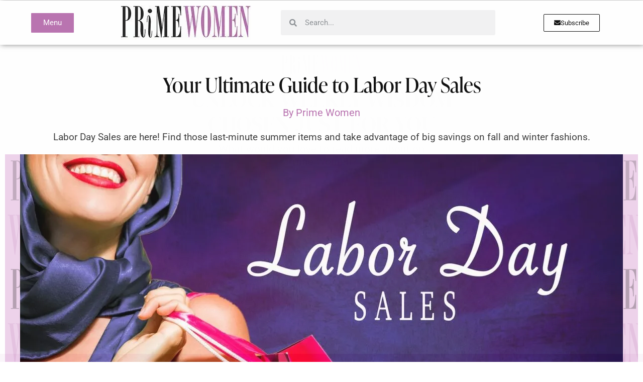

--- FILE ---
content_type: text/html; charset=UTF-8
request_url: https://primewomen.com/beauty-and-fashion/style/2018-labor-day-sales-guide/
body_size: 22627
content:
<!doctype html>
<html dir="ltr" lang="en-US" prefix="og: https://ogp.me/ns#">
<head>
	<meta charset="UTF-8">
	<meta name="viewport" content="width=device-width, initial-scale=1">
	<link rel="profile" href="https://gmpg.org/xfn/11">
	<title>Your Ultimate Guide to Labor Day Sales - Prime Women | An Online Magazine</title>
	<style>img:is([sizes="auto" i], [sizes^="auto," i]) { contain-intrinsic-size: 3000px 1500px }</style>
	
		<!-- All in One SEO Pro 4.9.0 - aioseo.com -->
	<meta name="description" content="Labor Day Sales are here! Find those last-minute summer items and take advantage of big savings on fall and winter fashions." />
	<meta name="robots" content="max-image-preview:large" />
	<meta name="author" content="Prime Women"/>
	<link rel="canonical" href="https://primewomen.com/beauty-and-fashion/style/2018-labor-day-sales-guide/" />
	<meta name="generator" content="All in One SEO Pro (AIOSEO) 4.9.0" />
		<meta property="og:locale" content="en_US" />
		<meta property="og:site_name" content="Prime Women | An Online Magazine - Redefining the over 50 woman" />
		<meta property="og:type" content="article" />
		<meta property="og:title" content="Your Ultimate Guide to Labor Day Sales - Prime Women | An Online Magazine" />
		<meta property="og:description" content="Labor Day Sales are here! Find those last-minute summer items and take advantage of big savings on fall and winter fashions." />
		<meta property="og:url" content="https://primewomen.com/beauty-and-fashion/style/2018-labor-day-sales-guide/" />
		<meta property="og:image" content="https://primewomen.com/wp-content/uploads/2018/08/LaborDaySales-feature-e1630708363294.jpg" />
		<meta property="og:image:secure_url" content="https://primewomen.com/wp-content/uploads/2018/08/LaborDaySales-feature-e1630708363294.jpg" />
		<meta property="og:image:width" content="1200" />
		<meta property="og:image:height" content="879" />
		<meta property="article:section" content="Style" />
		<meta property="article:published_time" content="2025-08-28T02:26:00+00:00" />
		<meta property="article:modified_time" content="2025-08-28T15:31:09+00:00" />
		<meta name="twitter:card" content="summary_large_image" />
		<meta name="twitter:title" content="Your Ultimate Guide to Labor Day Sales - Prime Women | An Online Magazine" />
		<meta name="twitter:description" content="Labor Day Sales are here! Find those last-minute summer items and take advantage of big savings on fall and winter fashions." />
		<meta name="twitter:image" content="https://primewomen.com/wp-content/uploads/2018/08/LaborDaySales-feature-e1630708363294.jpg" />
		<!-- All in One SEO Pro -->

<link rel='dns-prefetch' href='//scripts.mediavine.com' />
<link rel='preconnect' href='//i0.wp.com' />
<link rel="alternate" type="application/rss+xml" title="Prime Women | An Online Magazine &raquo; Feed" href="https://primewomen.com/feed/" />
<link rel="alternate" type="application/rss+xml" title="Prime Women | An Online Magazine &raquo; Comments Feed" href="https://primewomen.com/comments/feed/" />
<link rel="alternate" type="application/rss+xml" title="Prime Women | An Online Magazine &raquo; Stories Feed" href="https://primewomen.com/web-stories/feed/">
<link rel="stylesheet" type="text/css" href="https://use.typekit.net/nbm0xwm.css"><link rel='stylesheet' id='all-css-fbdc25e2183aa0a61aa25a852ec6f2ca' href='https://primewomen.com/wp-content/boost-cache/static/c122f9d0f6.min.css' type='text/css' media='all' />
<style id='elementor-frontend-inline-css'>
.elementor-kit-78400{--e-global-color-primary:#6EC1E4;--e-global-color-secondary:#54595F;--e-global-color-text:#7A7A7A;--e-global-color-accent:#61CE70;--e-global-color-3f3e047:#000000;--e-global-color-984d3bb:#FFFFFF;--e-global-color-1420eb1:#B56BAC;--e-global-color-a7fd9e3:#32064D;--e-global-color-7c82c35:#EDD0EA;--e-global-color-70b0249:#F5F5F7;--e-global-typography-primary-font-family:"Roboto";--e-global-typography-primary-font-weight:600;--e-global-typography-primary-word-spacing:0px;--e-global-typography-secondary-font-family:"Roboto Slab";--e-global-typography-secondary-font-weight:400;--e-global-typography-text-font-family:"Roboto";--e-global-typography-text-font-weight:400;--e-global-typography-accent-font-family:"Roboto";--e-global-typography-accent-font-weight:500;--e-global-typography-d0ff3ba-word-spacing:2px;font-size:20px;}.elementor-kit-78400 button,.elementor-kit-78400 input[type="button"],.elementor-kit-78400 input[type="submit"],.elementor-kit-78400 .elementor-button{background-color:var( --e-global-color-984d3bb );color:var( --e-global-color-3f3e047 );border-style:solid;border-width:2px 2px 2px 2px;}.elementor-kit-78400 button:hover,.elementor-kit-78400 button:focus,.elementor-kit-78400 input[type="button"]:hover,.elementor-kit-78400 input[type="button"]:focus,.elementor-kit-78400 input[type="submit"]:hover,.elementor-kit-78400 input[type="submit"]:focus,.elementor-kit-78400 .elementor-button:hover,.elementor-kit-78400 .elementor-button:focus{background-color:var( --e-global-color-3f3e047 );color:var( --e-global-color-984d3bb );border-style:solid;border-color:var( --e-global-color-3f3e047 );}.elementor-kit-78400 e-page-transition{background-color:#FFBC7D;}.elementor-kit-78400 a{color:var( --e-global-color-1420eb1 );}.elementor-kit-78400 h1{color:var( --e-global-color-3f3e047 );font-family:"ivypresto-display", Sans-serif;}.elementor-kit-78400 h2{color:var( --e-global-color-3f3e047 );font-family:"ivypresto-display", Sans-serif;font-size:2em;}.elementor-kit-78400 h3{color:var( --e-global-color-3f3e047 );font-family:"ivypresto-display", Sans-serif;}.elementor-section.elementor-section-boxed > .elementor-container{max-width:1010px;}.e-con{--container-max-width:1010px;}.elementor-widget:not(:last-child){margin-block-end:20px;}.elementor-element{--widgets-spacing:20px 20px;--widgets-spacing-row:20px;--widgets-spacing-column:20px;}{}h1.entry-title{display:var(--page-title-display);}@media(max-width:1024px){.elementor-section.elementor-section-boxed > .elementor-container{max-width:1024px;}.e-con{--container-max-width:1024px;}}@media(max-width:767px){.elementor-kit-78400{--e-global-typography-d0ff3ba-font-size:23px;--e-global-typography-d0ff3ba-line-height:50em;}.elementor-section.elementor-section-boxed > .elementor-container{max-width:767px;}.e-con{--container-max-width:767px;}}
.elementor-114117 .elementor-element.elementor-element-658e219:not(.elementor-motion-effects-element-type-background), .elementor-114117 .elementor-element.elementor-element-658e219 > .elementor-motion-effects-container > .elementor-motion-effects-layer{background-color:var( --e-global-color-984d3bb );}.elementor-114117 .elementor-element.elementor-element-658e219{border-style:solid;border-width:0px 0px 0px 0px;box-shadow:2px 0px 10px 0px rgba(0,0,0,0.5);transition:background 0.3s, border 0.3s, border-radius 0.3s, box-shadow 0.3s;}.elementor-114117 .elementor-element.elementor-element-658e219 > .elementor-background-overlay{transition:background 0.3s, border-radius 0.3s, opacity 0.3s;}.elementor-bc-flex-widget .elementor-114117 .elementor-element.elementor-element-198a562.elementor-column .elementor-widget-wrap{align-items:center;}.elementor-114117 .elementor-element.elementor-element-198a562.elementor-column.elementor-element[data-element_type="column"] > .elementor-widget-wrap.elementor-element-populated{align-content:center;align-items:center;}.elementor-114117 .elementor-element.elementor-element-4ee8ecd .elementor-button{background-color:var( --e-global-color-1420eb1 );fill:var( --e-global-color-984d3bb );color:var( --e-global-color-984d3bb );}.elementor-bc-flex-widget .elementor-114117 .elementor-element.elementor-element-a725832.elementor-column .elementor-widget-wrap{align-items:center;}.elementor-114117 .elementor-element.elementor-element-a725832.elementor-column.elementor-element[data-element_type="column"] > .elementor-widget-wrap.elementor-element-populated{align-content:center;align-items:center;}.elementor-114117 .elementor-element.elementor-element-3fe7374{width:var( --container-widget-width, 94.241% );max-width:94.241%;--container-widget-width:94.241%;--container-widget-flex-grow:0;}.elementor-bc-flex-widget .elementor-114117 .elementor-element.elementor-element-7435aea.elementor-column .elementor-widget-wrap{align-items:center;}.elementor-114117 .elementor-element.elementor-element-7435aea.elementor-column.elementor-element[data-element_type="column"] > .elementor-widget-wrap.elementor-element-populated{align-content:center;align-items:center;}.elementor-114117 .elementor-element.elementor-element-7435aea.elementor-column > .elementor-widget-wrap{justify-content:center;}.elementor-114117 .elementor-element.elementor-element-50ac5bb .elementor-search-form__container{min-height:50px;}.elementor-114117 .elementor-element.elementor-element-50ac5bb .elementor-search-form__submit{min-width:50px;}body:not(.rtl) .elementor-114117 .elementor-element.elementor-element-50ac5bb .elementor-search-form__icon{padding-left:calc(50px / 3);}body.rtl .elementor-114117 .elementor-element.elementor-element-50ac5bb .elementor-search-form__icon{padding-right:calc(50px / 3);}.elementor-114117 .elementor-element.elementor-element-50ac5bb .elementor-search-form__input, .elementor-114117 .elementor-element.elementor-element-50ac5bb.elementor-search-form--button-type-text .elementor-search-form__submit{padding-left:calc(50px / 3);padding-right:calc(50px / 3);}.elementor-114117 .elementor-element.elementor-element-50ac5bb:not(.elementor-search-form--skin-full_screen) .elementor-search-form__container{border-radius:3px;}.elementor-114117 .elementor-element.elementor-element-50ac5bb.elementor-search-form--skin-full_screen input[type="search"].elementor-search-form__input{border-radius:3px;}.elementor-bc-flex-widget .elementor-114117 .elementor-element.elementor-element-0ab2005.elementor-column .elementor-widget-wrap{align-items:center;}.elementor-114117 .elementor-element.elementor-element-0ab2005.elementor-column.elementor-element[data-element_type="column"] > .elementor-widget-wrap.elementor-element-populated{align-content:center;align-items:center;}.elementor-114117 .elementor-element.elementor-element-0ab2005.elementor-column > .elementor-widget-wrap{justify-content:center;}.elementor-114117 .elementor-element.elementor-element-aa30fde{width:initial;max-width:initial;}.elementor-114117 .elementor-element.elementor-element-aa30fde .elementor-button-content-wrapper{flex-direction:row;}.elementor-114117 .elementor-element.elementor-element-aa30fde .elementor-button{border-style:solid;border-width:1px 1px 1px 1px;}.elementor-theme-builder-content-area{height:400px;}.elementor-location-header:before, .elementor-location-footer:before{content:"";display:table;clear:both;}@media(min-width:768px){.elementor-114117 .elementor-element.elementor-element-198a562{width:16.32%;}.elementor-114117 .elementor-element.elementor-element-a725832{width:26.573%;}.elementor-114117 .elementor-element.elementor-element-7435aea{width:34.916%;}.elementor-114117 .elementor-element.elementor-element-0ab2005{width:22.174%;}}@media(max-width:767px){.elementor-114117 .elementor-element.elementor-element-658e219{padding:5px 5px 5px 5px;}.elementor-114117 .elementor-element.elementor-element-198a562{width:28%;}.elementor-114117 .elementor-element.elementor-element-a725832{width:34%;}.elementor-114117 .elementor-element.elementor-element-7435aea{width:2%;}.elementor-114117 .elementor-element.elementor-element-50ac5bb{width:var( --container-widget-width, 10px );max-width:10px;--container-widget-width:10px;--container-widget-flex-grow:0;}.elementor-114117 .elementor-element.elementor-element-0ab2005{width:27%;}}
.elementor-114121 .elementor-element.elementor-element-498b04b{border-style:solid;border-width:10px 0px 0px 0px;border-color:var( --e-global-color-3f3e047 );}.elementor-114121 .elementor-element.elementor-element-be96a46{text-align:left;}.elementor-114121 .elementor-element.elementor-element-be96a46 img{width:100%;max-width:100%;}.elementor-114121 .elementor-element.elementor-element-1c929b7 .elementor-field-group{padding-right:calc( 40px/2 );padding-left:calc( 40px/2 );margin-bottom:10px;}.elementor-114121 .elementor-element.elementor-element-1c929b7 .elementor-form-fields-wrapper{margin-left:calc( -40px/2 );margin-right:calc( -40px/2 );margin-bottom:-10px;}.elementor-114121 .elementor-element.elementor-element-1c929b7 .elementor-field-group.recaptcha_v3-bottomleft, .elementor-114121 .elementor-element.elementor-element-1c929b7 .elementor-field-group.recaptcha_v3-bottomright{margin-bottom:0;}body.rtl .elementor-114121 .elementor-element.elementor-element-1c929b7 .elementor-labels-inline .elementor-field-group > label{padding-left:0px;}body:not(.rtl) .elementor-114121 .elementor-element.elementor-element-1c929b7 .elementor-labels-inline .elementor-field-group > label{padding-right:0px;}body .elementor-114121 .elementor-element.elementor-element-1c929b7 .elementor-labels-above .elementor-field-group > label{padding-bottom:0px;}.elementor-114121 .elementor-element.elementor-element-1c929b7 .elementor-field-group > label{font-family:"ivypresto-display", Sans-serif;}.elementor-114121 .elementor-element.elementor-element-1c929b7 .elementor-field-type-html{padding-bottom:0px;}.elementor-114121 .elementor-element.elementor-element-1c929b7 .elementor-field-group .elementor-field{color:var( --e-global-color-3f3e047 );}.elementor-114121 .elementor-element.elementor-element-1c929b7 .elementor-field-group .elementor-field, .elementor-114121 .elementor-element.elementor-element-1c929b7 .elementor-field-subgroup label{font-family:"ivypresto-display", Sans-serif;font-size:26px;}.elementor-114121 .elementor-element.elementor-element-1c929b7 .elementor-field-group .elementor-field:not(.elementor-select-wrapper){background-color:#ffffff;border-width:1px 1px 1px 1px;}.elementor-114121 .elementor-element.elementor-element-1c929b7 .elementor-field-group .elementor-select-wrapper select{background-color:#ffffff;border-width:1px 1px 1px 1px;}.elementor-114121 .elementor-element.elementor-element-1c929b7 .elementor-button{font-family:"ivypresto-display", Sans-serif;font-size:1.7em;padding:15px 15px 15px 15px;}.elementor-114121 .elementor-element.elementor-element-1c929b7 .e-form__buttons__wrapper__button-next{color:var( --e-global-color-3f3e047 );}.elementor-114121 .elementor-element.elementor-element-1c929b7 .elementor-button[type="submit"]{color:var( --e-global-color-3f3e047 );}.elementor-114121 .elementor-element.elementor-element-1c929b7 .elementor-button[type="submit"] svg *{fill:var( --e-global-color-3f3e047 );}.elementor-114121 .elementor-element.elementor-element-1c929b7 .e-form__buttons__wrapper__button-previous{color:#ffffff;}.elementor-114121 .elementor-element.elementor-element-1c929b7 .e-form__buttons__wrapper__button-next:hover{background-color:var( --e-global-color-1420eb1 );color:#ffffff;}.elementor-114121 .elementor-element.elementor-element-1c929b7 .elementor-button[type="submit"]:hover{background-color:var( --e-global-color-1420eb1 );color:#ffffff;}.elementor-114121 .elementor-element.elementor-element-1c929b7 .elementor-button[type="submit"]:hover svg *{fill:#ffffff;}.elementor-114121 .elementor-element.elementor-element-1c929b7 .e-form__buttons__wrapper__button-previous:hover{color:#ffffff;}.elementor-114121 .elementor-element.elementor-element-1c929b7 .elementor-message{font-family:"ivypresto-display", Sans-serif;}.elementor-114121 .elementor-element.elementor-element-1c929b7{--e-form-steps-indicators-spacing:20px;--e-form-steps-indicator-padding:30px;--e-form-steps-indicator-inactive-secondary-color:#ffffff;--e-form-steps-indicator-active-secondary-color:#ffffff;--e-form-steps-indicator-completed-secondary-color:#ffffff;--e-form-steps-divider-width:1px;--e-form-steps-divider-gap:10px;}.elementor-114121 .elementor-element.elementor-element-6b33273{--grid-template-columns:repeat(0, auto);--grid-column-gap:5px;--grid-row-gap:0px;}.elementor-114121 .elementor-element.elementor-element-6b33273 .elementor-widget-container{text-align:left;}.elementor-114121 .elementor-element.elementor-element-6b33273 > .elementor-widget-container{padding:0px 0px 0px 0px;}.elementor-114121 .elementor-element.elementor-element-6b33273 .elementor-social-icon{background-color:var( --e-global-color-1420eb1 );}.elementor-114121 .elementor-element.elementor-element-6b33273 .elementor-social-icon i{color:var( --e-global-color-984d3bb );}.elementor-114121 .elementor-element.elementor-element-6b33273 .elementor-social-icon svg{fill:var( --e-global-color-984d3bb );}.elementor-114121 .elementor-element.elementor-element-148c9c3{font-size:9px;}.elementor-114121 .elementor-element.elementor-element-7accba0{font-size:9px;}.elementor-114121 .elementor-element.elementor-element-7322924{font-size:9px;}.elementor-theme-builder-content-area{height:400px;}.elementor-location-header:before, .elementor-location-footer:before{content:"";display:table;clear:both;}@media(max-width:1024px){.elementor-114121 .elementor-element.elementor-element-6b33273{--icon-size:20px;}}@media(max-width:767px){.elementor-114121 .elementor-element.elementor-element-498b04b{padding:20px 20px 20px 20px;}}
.elementor-116079 .elementor-element.elementor-element-36eb61f > .elementor-container{max-width:1300px;}.elementor-116079 .elementor-element.elementor-element-36eb61f{padding:50px 0px 0px 0px;}.elementor-116079 .elementor-element.elementor-element-16e449a > .elementor-widget-container{padding:0px 0px 0px 0px;}.elementor-116079 .elementor-element.elementor-element-16e449a{text-align:center;}.elementor-116079 .elementor-element.elementor-element-b004bc7 .elementor-icon-list-item:not(:last-child):after{content:"";border-color:var( --e-global-color-3f3e047 );}.elementor-116079 .elementor-element.elementor-element-b004bc7 .elementor-icon-list-items:not(.elementor-inline-items) .elementor-icon-list-item:not(:last-child):after{border-top-style:solid;border-top-width:1px;}.elementor-116079 .elementor-element.elementor-element-b004bc7 .elementor-icon-list-items.elementor-inline-items .elementor-icon-list-item:not(:last-child):after{border-left-style:solid;}.elementor-116079 .elementor-element.elementor-element-b004bc7 .elementor-inline-items .elementor-icon-list-item:not(:last-child):after{border-left-width:1px;}.elementor-116079 .elementor-element.elementor-element-b004bc7 .elementor-icon-list-icon i{color:var( --e-global-color-1420eb1 );font-size:14px;}.elementor-116079 .elementor-element.elementor-element-b004bc7 .elementor-icon-list-icon svg{fill:var( --e-global-color-1420eb1 );--e-icon-list-icon-size:14px;}.elementor-116079 .elementor-element.elementor-element-b004bc7 .elementor-icon-list-icon{width:14px;}.elementor-116079 .elementor-element.elementor-element-b004bc7 .elementor-icon-list-text, .elementor-116079 .elementor-element.elementor-element-b004bc7 .elementor-icon-list-text a{color:var( --e-global-color-1420eb1 );}.elementor-116079 .elementor-element.elementor-element-11c1ad0 .elementor-widget-container{text-align:center;font-size:19px;}.elementor-116079 .elementor-element.elementor-element-a72ffc3 > .elementor-widget-container{background-color:var( --e-global-color-7c82c35 );background-image:url("https://i0.wp.com/primewomen.com/wp-content/uploads/2023/04/primewomen-pattern-pink.png?fit=1920%2C1080&ssl=1");}.elementor-116079 .elementor-element.elementor-element-bd5bd8b > .elementor-container{max-width:1200px;}.elementor-116079 .elementor-element.elementor-element-bd5bd8b{padding:30px 0px 0px 0px;}.elementor-116079 .elementor-element.elementor-element-e62a4e0{width:var( --container-widget-width, 118.351% );max-width:118.351%;--container-widget-width:118.351%;--container-widget-flex-grow:0;font-size:19px;}.elementor-116079 .elementor-element.elementor-element-1397cc4{--divider-border-style:solid;--divider-color:#000;--divider-border-width:1px;}.elementor-116079 .elementor-element.elementor-element-1397cc4 .elementor-divider-separator{width:100%;}.elementor-116079 .elementor-element.elementor-element-1397cc4 .elementor-divider{padding-block-start:15px;padding-block-end:15px;}.elementor-116079 .elementor-element.elementor-element-b0011ff .elementor-author-box__name{color:var( --e-global-color-1420eb1 );}.elementor-116079 .elementor-element.elementor-element-6c71f3f{--divider-border-style:solid;--divider-color:#000;--divider-border-width:1px;}.elementor-116079 .elementor-element.elementor-element-6c71f3f .elementor-divider-separator{width:100%;}.elementor-116079 .elementor-element.elementor-element-6c71f3f .elementor-divider{padding-block-start:15px;padding-block-end:15px;}.elementor-116079 .elementor-element.elementor-element-1c538d4{text-align:center;}.elementor-116079 .elementor-element.elementor-element-debbf12{text-align:center;font-size:18px;}.elementor-116079 .elementor-element.elementor-element-fa254b6{--divider-border-style:solid;--divider-color:#000;--divider-border-width:1px;}.elementor-116079 .elementor-element.elementor-element-fa254b6 .elementor-divider-separator{width:100%;}.elementor-116079 .elementor-element.elementor-element-fa254b6 .elementor-divider{padding-block-start:15px;padding-block-end:15px;}.elementor-116079 .elementor-element.elementor-element-a643da7 .elementor-heading-title{font-size:23px;font-style:italic;}.elementor-116079 .elementor-element.elementor-element-d458809{--grid-row-gap:35px;--grid-column-gap:30px;}.elementor-116079 .elementor-element.elementor-element-d458809 .elementor-posts-container .elementor-post__thumbnail{padding-bottom:calc( 0.66 * 100% );}.elementor-116079 .elementor-element.elementor-element-d458809:after{content:"0.66";}.elementor-116079 .elementor-element.elementor-element-d458809 .elementor-post__thumbnail__link{width:100%;}.elementor-116079 .elementor-element.elementor-element-d458809 .elementor-post__meta-data span + span:before{content:"•";}.elementor-116079 .elementor-element.elementor-element-d458809.elementor-posts--thumbnail-left .elementor-post__thumbnail__link{margin-right:20px;}.elementor-116079 .elementor-element.elementor-element-d458809.elementor-posts--thumbnail-right .elementor-post__thumbnail__link{margin-left:20px;}.elementor-116079 .elementor-element.elementor-element-d458809.elementor-posts--thumbnail-top .elementor-post__thumbnail__link{margin-bottom:20px;}.elementor-116079 .elementor-element.elementor-element-d458809 .elementor-post__title, .elementor-116079 .elementor-element.elementor-element-d458809 .elementor-post__title a{color:var( --e-global-color-3f3e047 );font-size:22px;}.elementor-116079 .elementor-element.elementor-element-d458809 .elementor-post__meta-data{color:var( --e-global-color-1420eb1 );}.elementor-116079 .elementor-element.elementor-element-d458809 .elementor-post__meta-data span:before{color:var( --e-global-color-1420eb1 );}.elementor-116079 .elementor-element.elementor-element-d458809 .elementor-pagination{text-align:center;}body:not(.rtl) .elementor-116079 .elementor-element.elementor-element-d458809 .elementor-pagination .page-numbers:not(:first-child){margin-left:calc( 10px/2 );}body:not(.rtl) .elementor-116079 .elementor-element.elementor-element-d458809 .elementor-pagination .page-numbers:not(:last-child){margin-right:calc( 10px/2 );}body.rtl .elementor-116079 .elementor-element.elementor-element-d458809 .elementor-pagination .page-numbers:not(:first-child){margin-right:calc( 10px/2 );}body.rtl .elementor-116079 .elementor-element.elementor-element-d458809 .elementor-pagination .page-numbers:not(:last-child){margin-left:calc( 10px/2 );}.elementor-116079 .elementor-element.elementor-element-b077884{--divider-border-style:solid;--divider-color:#000;--divider-border-width:1px;}.elementor-116079 .elementor-element.elementor-element-b077884 .elementor-divider-separator{width:100%;margin:0 auto;margin-left:0;}.elementor-116079 .elementor-element.elementor-element-b077884 .elementor-divider{text-align:left;padding-block-start:15px;padding-block-end:15px;}@media(max-width:767px){.elementor-116079 .elementor-element.elementor-element-d458809 .elementor-posts-container .elementor-post__thumbnail{padding-bottom:calc( 0.5 * 100% );}.elementor-116079 .elementor-element.elementor-element-d458809:after{content:"0.5";}.elementor-116079 .elementor-element.elementor-element-d458809 .elementor-post__thumbnail__link{width:100%;}}@media(min-width:768px){.elementor-116079 .elementor-element.elementor-element-6793c1f{width:70%;}.elementor-116079 .elementor-element.elementor-element-8c5c9d0{width:29.902%;}}
.elementor-138903 .elementor-element.elementor-element-7a97190:not(.elementor-motion-effects-element-type-background) > .elementor-widget-wrap, .elementor-138903 .elementor-element.elementor-element-7a97190 > .elementor-widget-wrap > .elementor-motion-effects-container > .elementor-motion-effects-layer{background-color:#BEBBD9;}.elementor-138903 .elementor-element.elementor-element-7a97190 > .elementor-widget-wrap > .elementor-widget:not(.elementor-widget__width-auto):not(.elementor-widget__width-initial):not(:last-child):not(.elementor-absolute){margin-bottom:0px;}.elementor-138903 .elementor-element.elementor-element-7a97190 > .elementor-element-populated{border-style:solid;border-width:1px 1px 1px 1px;border-color:var( --e-global-color-3f3e047 );transition:background 0.3s, border 0.3s, border-radius 0.3s, box-shadow 0.3s;padding:5% 5% 5% 5%;}.elementor-138903 .elementor-element.elementor-element-7a97190 > .elementor-element-populated > .elementor-background-overlay{transition:background 0.3s, border-radius 0.3s, opacity 0.3s;}.elementor-138903 .elementor-element.elementor-element-312649b > .elementor-widget-container{margin:0% 0% 0% 0%;padding:10px 10px 30px 10px;}.elementor-138903 .elementor-element.elementor-element-312649b{text-align:center;}.elementor-138903 .elementor-element.elementor-element-312649b .elementor-heading-title{font-family:"ivypresto-display", Sans-serif;font-size:1.2em;font-weight:bold;font-style:normal;text-decoration:none;letter-spacing:0px;color:var( --e-global-color-a7fd9e3 );}.elementor-138903 .elementor-element.elementor-element-01aa729{text-align:center;line-height:20px;}.elementor-138903 .elementor-element.elementor-element-d56a57c > .elementor-widget-container{padding:20px 20px 20px 20px;}.elementor-138903 .elementor-element.elementor-element-d56a57c .elementor-field-group > label, .elementor-138903 .elementor-element.elementor-element-d56a57c .elementor-field-subgroup label{color:var( --e-global-color-3f3e047 );}.elementor-138903 .elementor-element.elementor-element-d56a57c .elementor-field-group > label{font-family:"ivypresto-display", Sans-serif;}.elementor-138903 .elementor-element.elementor-element-d56a57c .elementor-field-type-html{padding-bottom:0px;color:var( --e-global-color-3f3e047 );}.elementor-138903 .elementor-element.elementor-element-d56a57c .elementor-field-group .elementor-field{color:var( --e-global-color-3f3e047 );}.elementor-138903 .elementor-element.elementor-element-d56a57c .elementor-field-group .elementor-field:not(.elementor-select-wrapper){background-color:var( --e-global-color-984d3bb );border-width:0px 0px 0px 0px;}.elementor-138903 .elementor-element.elementor-element-d56a57c .elementor-field-group .elementor-select-wrapper select{background-color:var( --e-global-color-984d3bb );border-width:0px 0px 0px 0px;}.elementor-138903 .elementor-element.elementor-element-d56a57c .elementor-button{border-style:none;}.elementor-138903 .elementor-element.elementor-element-d56a57c .e-form__buttons__wrapper__button-next{background-color:var( --e-global-color-3f3e047 );color:var( --e-global-color-984d3bb );}.elementor-138903 .elementor-element.elementor-element-d56a57c .elementor-button[type="submit"]{background-color:var( --e-global-color-3f3e047 );color:var( --e-global-color-984d3bb );}.elementor-138903 .elementor-element.elementor-element-d56a57c .elementor-button[type="submit"] svg *{fill:var( --e-global-color-984d3bb );}.elementor-138903 .elementor-element.elementor-element-d56a57c .e-form__buttons__wrapper__button-previous{color:#ffffff;}.elementor-138903 .elementor-element.elementor-element-d56a57c .e-form__buttons__wrapper__button-next:hover{background-color:var( --e-global-color-1420eb1 );color:#ffffff;}.elementor-138903 .elementor-element.elementor-element-d56a57c .elementor-button[type="submit"]:hover{background-color:var( --e-global-color-1420eb1 );color:#ffffff;}.elementor-138903 .elementor-element.elementor-element-d56a57c .elementor-button[type="submit"]:hover svg *{fill:#ffffff;}.elementor-138903 .elementor-element.elementor-element-d56a57c .e-form__buttons__wrapper__button-previous:hover{color:#ffffff;}.elementor-138903 .elementor-element.elementor-element-d56a57c .elementor-message{font-family:"ivypresto-display", Sans-serif;}.elementor-138903 .elementor-element.elementor-element-d56a57c{--e-form-steps-indicators-spacing:20px;--e-form-steps-indicator-padding:30px;--e-form-steps-indicator-inactive-secondary-color:#ffffff;--e-form-steps-indicator-active-secondary-color:#ffffff;--e-form-steps-indicator-completed-secondary-color:#ffffff;--e-form-steps-divider-width:1px;--e-form-steps-divider-gap:10px;}#elementor-popup-modal-138903{background-color:rgba(0,0,0,.8);justify-content:center;align-items:center;pointer-events:all;}#elementor-popup-modal-138903 .dialog-message{width:400px;height:auto;}#elementor-popup-modal-138903 .dialog-close-button{display:flex;}#elementor-popup-modal-138903 .dialog-widget-content{box-shadow:2px 8px 23px 3px rgba(0,0,0,0.2);}@media(max-width:1024px){.elementor-138903 .elementor-element.elementor-element-7a97190 > .elementor-element-populated{padding:4% 12% 3% 12%;}}@media(max-width:767px){.elementor-138903 .elementor-element.elementor-element-7a97190 > .elementor-element-populated{margin:-20% 0% 0% 0%;--e-column-margin-right:0%;--e-column-margin-left:0%;padding:20% 8% 12% 8%;}.elementor-138903 .elementor-element.elementor-element-312649b .elementor-heading-title{font-size:59px;line-height:1.1em;}}
.elementor-114340 .elementor-element.elementor-element-fd05f14 > .elementor-container > .elementor-column > .elementor-widget-wrap{align-content:flex-start;align-items:flex-start;}.elementor-114340 .elementor-element.elementor-element-fd05f14{z-index:100;}.elementor-bc-flex-widget .elementor-114340 .elementor-element.elementor-element-708c255.elementor-column .elementor-widget-wrap{align-items:flex-start;}.elementor-114340 .elementor-element.elementor-element-708c255.elementor-column.elementor-element[data-element_type="column"] > .elementor-widget-wrap.elementor-element-populated{align-content:flex-start;align-items:flex-start;}.elementor-114340 .elementor-element.elementor-element-ffed31e > .elementor-widget-container{padding:60px 0px 0px 0px;}.elementor-114340 .elementor-element.elementor-element-ffed31e .elementor-search-form__container{min-height:50px;}.elementor-114340 .elementor-element.elementor-element-ffed31e .elementor-search-form__submit{min-width:50px;background-color:var( --e-global-color-1420eb1 );}body:not(.rtl) .elementor-114340 .elementor-element.elementor-element-ffed31e .elementor-search-form__icon{padding-left:calc(50px / 3);}body.rtl .elementor-114340 .elementor-element.elementor-element-ffed31e .elementor-search-form__icon{padding-right:calc(50px / 3);}.elementor-114340 .elementor-element.elementor-element-ffed31e .elementor-search-form__input, .elementor-114340 .elementor-element.elementor-element-ffed31e.elementor-search-form--button-type-text .elementor-search-form__submit{padding-left:calc(50px / 3);padding-right:calc(50px / 3);}.elementor-114340 .elementor-element.elementor-element-ffed31e input[type="search"].elementor-search-form__input{font-family:"ivypresto-display", Sans-serif;font-size:25px;}.elementor-114340 .elementor-element.elementor-element-ffed31e .elementor-search-form__input,
					.elementor-114340 .elementor-element.elementor-element-ffed31e .elementor-search-form__icon,
					.elementor-114340 .elementor-element.elementor-element-ffed31e .elementor-lightbox .dialog-lightbox-close-button,
					.elementor-114340 .elementor-element.elementor-element-ffed31e .elementor-lightbox .dialog-lightbox-close-button:hover,
					.elementor-114340 .elementor-element.elementor-element-ffed31e.elementor-search-form--skin-full_screen input[type="search"].elementor-search-form__input{color:var( --e-global-color-1420eb1 );fill:var( --e-global-color-1420eb1 );}.elementor-114340 .elementor-element.elementor-element-ffed31e:not(.elementor-search-form--skin-full_screen) .elementor-search-form__container{border-radius:3px;}.elementor-114340 .elementor-element.elementor-element-ffed31e.elementor-search-form--skin-full_screen input[type="search"].elementor-search-form__input{border-radius:3px;}.elementor-114340 .elementor-element.elementor-element-76c6654 > .elementor-widget-container{padding:0px 0px 0px 0px;}.elementor-114340 .elementor-element.elementor-element-76c6654 .elementor-nav-menu--dropdown a, .elementor-114340 .elementor-element.elementor-element-76c6654 .elementor-menu-toggle{color:var( --e-global-color-3f3e047 );fill:var( --e-global-color-3f3e047 );}.elementor-114340 .elementor-element.elementor-element-76c6654 .elementor-nav-menu--dropdown{background-color:var( --e-global-color-984d3bb );}.elementor-114340 .elementor-element.elementor-element-76c6654 .elementor-nav-menu--dropdown a:hover,
					.elementor-114340 .elementor-element.elementor-element-76c6654 .elementor-nav-menu--dropdown a:focus,
					.elementor-114340 .elementor-element.elementor-element-76c6654 .elementor-nav-menu--dropdown a.elementor-item-active,
					.elementor-114340 .elementor-element.elementor-element-76c6654 .elementor-nav-menu--dropdown a.highlighted,
					.elementor-114340 .elementor-element.elementor-element-76c6654 .elementor-menu-toggle:hover,
					.elementor-114340 .elementor-element.elementor-element-76c6654 .elementor-menu-toggle:focus{color:var( --e-global-color-1420eb1 );}.elementor-114340 .elementor-element.elementor-element-76c6654 .elementor-nav-menu--dropdown a:hover,
					.elementor-114340 .elementor-element.elementor-element-76c6654 .elementor-nav-menu--dropdown a:focus,
					.elementor-114340 .elementor-element.elementor-element-76c6654 .elementor-nav-menu--dropdown a.elementor-item-active,
					.elementor-114340 .elementor-element.elementor-element-76c6654 .elementor-nav-menu--dropdown a.highlighted{background-color:var( --e-global-color-984d3bb );}.elementor-114340 .elementor-element.elementor-element-76c6654 .elementor-nav-menu--dropdown a.elementor-item-active{color:var( --e-global-color-984d3bb );background-color:var( --e-global-color-a7fd9e3 );}.elementor-114340 .elementor-element.elementor-element-76c6654 .elementor-nav-menu--dropdown .elementor-item, .elementor-114340 .elementor-element.elementor-element-76c6654 .elementor-nav-menu--dropdown  .elementor-sub-item{font-family:"ivypresto-display", Sans-serif;font-size:1.7em;}.elementor-114340 .elementor-element.elementor-element-76c6654 .elementor-nav-menu--dropdown a{padding-top:9px;padding-bottom:9px;}.elementor-114340 .elementor-element.elementor-element-76c6654 .elementor-nav-menu--main > .elementor-nav-menu > li > .elementor-nav-menu--dropdown, .elementor-114340 .elementor-element.elementor-element-76c6654 .elementor-nav-menu__container.elementor-nav-menu--dropdown{margin-top:-13px !important;}#elementor-popup-modal-114340 .dialog-widget-content{animation-duration:1.2s;box-shadow:2px 8px 23px 3px rgba(0,0,0,0.2);}#elementor-popup-modal-114340 .dialog-message{width:400px;height:100vh;align-items:flex-start;}#elementor-popup-modal-114340{justify-content:flex-start;align-items:center;}#elementor-popup-modal-114340 .dialog-close-button{display:flex;background-color:var( --e-global-color-3f3e047 );font-size:35px;}#elementor-popup-modal-114340 .dialog-close-button i{color:var( --e-global-color-984d3bb );}#elementor-popup-modal-114340 .dialog-close-button svg{fill:var( --e-global-color-984d3bb );}
</style>
<style id='wp-emoji-styles-inline-css'>

	img.wp-smiley, img.emoji {
		display: inline !important;
		border: none !important;
		box-shadow: none !important;
		height: 1em !important;
		width: 1em !important;
		margin: 0 0.07em !important;
		vertical-align: -0.1em !important;
		background: none !important;
		padding: 0 !important;
	}
</style>
<style id='global-styles-inline-css'>
:root{--wp--preset--aspect-ratio--square: 1;--wp--preset--aspect-ratio--4-3: 4/3;--wp--preset--aspect-ratio--3-4: 3/4;--wp--preset--aspect-ratio--3-2: 3/2;--wp--preset--aspect-ratio--2-3: 2/3;--wp--preset--aspect-ratio--16-9: 16/9;--wp--preset--aspect-ratio--9-16: 9/16;--wp--preset--color--black: #000000;--wp--preset--color--cyan-bluish-gray: #abb8c3;--wp--preset--color--white: #ffffff;--wp--preset--color--pale-pink: #f78da7;--wp--preset--color--vivid-red: #cf2e2e;--wp--preset--color--luminous-vivid-orange: #ff6900;--wp--preset--color--luminous-vivid-amber: #fcb900;--wp--preset--color--light-green-cyan: #7bdcb5;--wp--preset--color--vivid-green-cyan: #00d084;--wp--preset--color--pale-cyan-blue: #8ed1fc;--wp--preset--color--vivid-cyan-blue: #0693e3;--wp--preset--color--vivid-purple: #9b51e0;--wp--preset--gradient--vivid-cyan-blue-to-vivid-purple: linear-gradient(135deg,rgba(6,147,227,1) 0%,rgb(155,81,224) 100%);--wp--preset--gradient--light-green-cyan-to-vivid-green-cyan: linear-gradient(135deg,rgb(122,220,180) 0%,rgb(0,208,130) 100%);--wp--preset--gradient--luminous-vivid-amber-to-luminous-vivid-orange: linear-gradient(135deg,rgba(252,185,0,1) 0%,rgba(255,105,0,1) 100%);--wp--preset--gradient--luminous-vivid-orange-to-vivid-red: linear-gradient(135deg,rgba(255,105,0,1) 0%,rgb(207,46,46) 100%);--wp--preset--gradient--very-light-gray-to-cyan-bluish-gray: linear-gradient(135deg,rgb(238,238,238) 0%,rgb(169,184,195) 100%);--wp--preset--gradient--cool-to-warm-spectrum: linear-gradient(135deg,rgb(74,234,220) 0%,rgb(151,120,209) 20%,rgb(207,42,186) 40%,rgb(238,44,130) 60%,rgb(251,105,98) 80%,rgb(254,248,76) 100%);--wp--preset--gradient--blush-light-purple: linear-gradient(135deg,rgb(255,206,236) 0%,rgb(152,150,240) 100%);--wp--preset--gradient--blush-bordeaux: linear-gradient(135deg,rgb(254,205,165) 0%,rgb(254,45,45) 50%,rgb(107,0,62) 100%);--wp--preset--gradient--luminous-dusk: linear-gradient(135deg,rgb(255,203,112) 0%,rgb(199,81,192) 50%,rgb(65,88,208) 100%);--wp--preset--gradient--pale-ocean: linear-gradient(135deg,rgb(255,245,203) 0%,rgb(182,227,212) 50%,rgb(51,167,181) 100%);--wp--preset--gradient--electric-grass: linear-gradient(135deg,rgb(202,248,128) 0%,rgb(113,206,126) 100%);--wp--preset--gradient--midnight: linear-gradient(135deg,rgb(2,3,129) 0%,rgb(40,116,252) 100%);--wp--preset--font-size--small: 13px;--wp--preset--font-size--medium: 20px;--wp--preset--font-size--large: 36px;--wp--preset--font-size--x-large: 42px;--wp--preset--spacing--20: 0.44rem;--wp--preset--spacing--30: 0.67rem;--wp--preset--spacing--40: 1rem;--wp--preset--spacing--50: 1.5rem;--wp--preset--spacing--60: 2.25rem;--wp--preset--spacing--70: 3.38rem;--wp--preset--spacing--80: 5.06rem;--wp--preset--shadow--natural: 6px 6px 9px rgba(0, 0, 0, 0.2);--wp--preset--shadow--deep: 12px 12px 50px rgba(0, 0, 0, 0.4);--wp--preset--shadow--sharp: 6px 6px 0px rgba(0, 0, 0, 0.2);--wp--preset--shadow--outlined: 6px 6px 0px -3px rgba(255, 255, 255, 1), 6px 6px rgba(0, 0, 0, 1);--wp--preset--shadow--crisp: 6px 6px 0px rgba(0, 0, 0, 1);}:root { --wp--style--global--content-size: 800px;--wp--style--global--wide-size: 1200px; }:where(body) { margin: 0; }.wp-site-blocks > .alignleft { float: left; margin-right: 2em; }.wp-site-blocks > .alignright { float: right; margin-left: 2em; }.wp-site-blocks > .aligncenter { justify-content: center; margin-left: auto; margin-right: auto; }:where(.wp-site-blocks) > * { margin-block-start: 24px; margin-block-end: 0; }:where(.wp-site-blocks) > :first-child { margin-block-start: 0; }:where(.wp-site-blocks) > :last-child { margin-block-end: 0; }:root { --wp--style--block-gap: 24px; }:root :where(.is-layout-flow) > :first-child{margin-block-start: 0;}:root :where(.is-layout-flow) > :last-child{margin-block-end: 0;}:root :where(.is-layout-flow) > *{margin-block-start: 24px;margin-block-end: 0;}:root :where(.is-layout-constrained) > :first-child{margin-block-start: 0;}:root :where(.is-layout-constrained) > :last-child{margin-block-end: 0;}:root :where(.is-layout-constrained) > *{margin-block-start: 24px;margin-block-end: 0;}:root :where(.is-layout-flex){gap: 24px;}:root :where(.is-layout-grid){gap: 24px;}.is-layout-flow > .alignleft{float: left;margin-inline-start: 0;margin-inline-end: 2em;}.is-layout-flow > .alignright{float: right;margin-inline-start: 2em;margin-inline-end: 0;}.is-layout-flow > .aligncenter{margin-left: auto !important;margin-right: auto !important;}.is-layout-constrained > .alignleft{float: left;margin-inline-start: 0;margin-inline-end: 2em;}.is-layout-constrained > .alignright{float: right;margin-inline-start: 2em;margin-inline-end: 0;}.is-layout-constrained > .aligncenter{margin-left: auto !important;margin-right: auto !important;}.is-layout-constrained > :where(:not(.alignleft):not(.alignright):not(.alignfull)){max-width: var(--wp--style--global--content-size);margin-left: auto !important;margin-right: auto !important;}.is-layout-constrained > .alignwide{max-width: var(--wp--style--global--wide-size);}body .is-layout-flex{display: flex;}.is-layout-flex{flex-wrap: wrap;align-items: center;}.is-layout-flex > :is(*, div){margin: 0;}body .is-layout-grid{display: grid;}.is-layout-grid > :is(*, div){margin: 0;}body{padding-top: 0px;padding-right: 0px;padding-bottom: 0px;padding-left: 0px;}a:where(:not(.wp-element-button)){text-decoration: underline;}:root :where(.wp-element-button, .wp-block-button__link){background-color: #32373c;border-width: 0;color: #fff;font-family: inherit;font-size: inherit;line-height: inherit;padding: calc(0.667em + 2px) calc(1.333em + 2px);text-decoration: none;}.has-black-color{color: var(--wp--preset--color--black) !important;}.has-cyan-bluish-gray-color{color: var(--wp--preset--color--cyan-bluish-gray) !important;}.has-white-color{color: var(--wp--preset--color--white) !important;}.has-pale-pink-color{color: var(--wp--preset--color--pale-pink) !important;}.has-vivid-red-color{color: var(--wp--preset--color--vivid-red) !important;}.has-luminous-vivid-orange-color{color: var(--wp--preset--color--luminous-vivid-orange) !important;}.has-luminous-vivid-amber-color{color: var(--wp--preset--color--luminous-vivid-amber) !important;}.has-light-green-cyan-color{color: var(--wp--preset--color--light-green-cyan) !important;}.has-vivid-green-cyan-color{color: var(--wp--preset--color--vivid-green-cyan) !important;}.has-pale-cyan-blue-color{color: var(--wp--preset--color--pale-cyan-blue) !important;}.has-vivid-cyan-blue-color{color: var(--wp--preset--color--vivid-cyan-blue) !important;}.has-vivid-purple-color{color: var(--wp--preset--color--vivid-purple) !important;}.has-black-background-color{background-color: var(--wp--preset--color--black) !important;}.has-cyan-bluish-gray-background-color{background-color: var(--wp--preset--color--cyan-bluish-gray) !important;}.has-white-background-color{background-color: var(--wp--preset--color--white) !important;}.has-pale-pink-background-color{background-color: var(--wp--preset--color--pale-pink) !important;}.has-vivid-red-background-color{background-color: var(--wp--preset--color--vivid-red) !important;}.has-luminous-vivid-orange-background-color{background-color: var(--wp--preset--color--luminous-vivid-orange) !important;}.has-luminous-vivid-amber-background-color{background-color: var(--wp--preset--color--luminous-vivid-amber) !important;}.has-light-green-cyan-background-color{background-color: var(--wp--preset--color--light-green-cyan) !important;}.has-vivid-green-cyan-background-color{background-color: var(--wp--preset--color--vivid-green-cyan) !important;}.has-pale-cyan-blue-background-color{background-color: var(--wp--preset--color--pale-cyan-blue) !important;}.has-vivid-cyan-blue-background-color{background-color: var(--wp--preset--color--vivid-cyan-blue) !important;}.has-vivid-purple-background-color{background-color: var(--wp--preset--color--vivid-purple) !important;}.has-black-border-color{border-color: var(--wp--preset--color--black) !important;}.has-cyan-bluish-gray-border-color{border-color: var(--wp--preset--color--cyan-bluish-gray) !important;}.has-white-border-color{border-color: var(--wp--preset--color--white) !important;}.has-pale-pink-border-color{border-color: var(--wp--preset--color--pale-pink) !important;}.has-vivid-red-border-color{border-color: var(--wp--preset--color--vivid-red) !important;}.has-luminous-vivid-orange-border-color{border-color: var(--wp--preset--color--luminous-vivid-orange) !important;}.has-luminous-vivid-amber-border-color{border-color: var(--wp--preset--color--luminous-vivid-amber) !important;}.has-light-green-cyan-border-color{border-color: var(--wp--preset--color--light-green-cyan) !important;}.has-vivid-green-cyan-border-color{border-color: var(--wp--preset--color--vivid-green-cyan) !important;}.has-pale-cyan-blue-border-color{border-color: var(--wp--preset--color--pale-cyan-blue) !important;}.has-vivid-cyan-blue-border-color{border-color: var(--wp--preset--color--vivid-cyan-blue) !important;}.has-vivid-purple-border-color{border-color: var(--wp--preset--color--vivid-purple) !important;}.has-vivid-cyan-blue-to-vivid-purple-gradient-background{background: var(--wp--preset--gradient--vivid-cyan-blue-to-vivid-purple) !important;}.has-light-green-cyan-to-vivid-green-cyan-gradient-background{background: var(--wp--preset--gradient--light-green-cyan-to-vivid-green-cyan) !important;}.has-luminous-vivid-amber-to-luminous-vivid-orange-gradient-background{background: var(--wp--preset--gradient--luminous-vivid-amber-to-luminous-vivid-orange) !important;}.has-luminous-vivid-orange-to-vivid-red-gradient-background{background: var(--wp--preset--gradient--luminous-vivid-orange-to-vivid-red) !important;}.has-very-light-gray-to-cyan-bluish-gray-gradient-background{background: var(--wp--preset--gradient--very-light-gray-to-cyan-bluish-gray) !important;}.has-cool-to-warm-spectrum-gradient-background{background: var(--wp--preset--gradient--cool-to-warm-spectrum) !important;}.has-blush-light-purple-gradient-background{background: var(--wp--preset--gradient--blush-light-purple) !important;}.has-blush-bordeaux-gradient-background{background: var(--wp--preset--gradient--blush-bordeaux) !important;}.has-luminous-dusk-gradient-background{background: var(--wp--preset--gradient--luminous-dusk) !important;}.has-pale-ocean-gradient-background{background: var(--wp--preset--gradient--pale-ocean) !important;}.has-electric-grass-gradient-background{background: var(--wp--preset--gradient--electric-grass) !important;}.has-midnight-gradient-background{background: var(--wp--preset--gradient--midnight) !important;}.has-small-font-size{font-size: var(--wp--preset--font-size--small) !important;}.has-medium-font-size{font-size: var(--wp--preset--font-size--medium) !important;}.has-large-font-size{font-size: var(--wp--preset--font-size--large) !important;}.has-x-large-font-size{font-size: var(--wp--preset--font-size--x-large) !important;}
:root :where(.wp-block-pullquote){font-size: 1.5em;line-height: 1.6;}
</style>
<link rel='stylesheet' id='mc4wp-form-styles-builder-css' href='//primewomen.com/wp-content/uploads/mc4wp-stylesheets/bundle.css?ver=1759779541' media='all' />



<link rel="https://api.w.org/" href="https://primewomen.com/wp-json/" /><link rel="alternate" title="JSON" type="application/json" href="https://primewomen.com/wp-json/wp/v2/posts/39286" /><link rel="EditURI" type="application/rsd+xml" title="RSD" href="https://primewomen.com/xmlrpc.php?rsd" />
<meta name="generator" content="WordPress 6.8.3" />
<link rel='shortlink' href='https://primewomen.com/?p=39286' />
<link rel="alternate" title="oEmbed (JSON)" type="application/json+oembed" href="https://primewomen.com/wp-json/oembed/1.0/embed?url=https%3A%2F%2Fprimewomen.com%2Fbeauty-and-fashion%2Fstyle%2F2018-labor-day-sales-guide%2F" />
<link rel="alternate" title="oEmbed (XML)" type="text/xml+oembed" href="https://primewomen.com/wp-json/oembed/1.0/embed?url=https%3A%2F%2Fprimewomen.com%2Fbeauty-and-fashion%2Fstyle%2F2018-labor-day-sales-guide%2F&#038;format=xml" />
		<style>
			:root {
				--mv-create-radius: 0;
			}
		</style>
				<style>
				.mv-create-card {
					font-size: 1em;
--mv-create-base-font-size: 1em;
--mv-create-title-primary: 1.875em;
--mv-create-title-secondary: 1.5em;
--mv-create-subtitles: 1.125em				}
			</style>
		<meta name="generator" content="Elementor 3.32.5; settings: css_print_method-internal, google_font-enabled, font_display-swap">
			<style>
				.e-con.e-parent:nth-of-type(n+4):not(.e-lazyloaded):not(.e-no-lazyload),
				.e-con.e-parent:nth-of-type(n+4):not(.e-lazyloaded):not(.e-no-lazyload) * {
					background-image: none !important;
				}
				@media screen and (max-height: 1024px) {
					.e-con.e-parent:nth-of-type(n+3):not(.e-lazyloaded):not(.e-no-lazyload),
					.e-con.e-parent:nth-of-type(n+3):not(.e-lazyloaded):not(.e-no-lazyload) * {
						background-image: none !important;
					}
				}
				@media screen and (max-height: 640px) {
					.e-con.e-parent:nth-of-type(n+2):not(.e-lazyloaded):not(.e-no-lazyload),
					.e-con.e-parent:nth-of-type(n+2):not(.e-lazyloaded):not(.e-no-lazyload) * {
						background-image: none !important;
					}
				}
			</style>
			<!-- Google tag (gtag.js) -->

<meta name="partnerboostverifycode" content="32dc01246faccb7f5b3cad5016dd5033" /><!-- Facebook Pixel Code -->

<noscript><img loading="lazy" height="1" width="1" style="display:none"
  src="https://www.facebook.com/tr?id=1209642025730298&ev=PageView&noscript=1"
/></noscript>
<!-- End Facebook Pixel Code --><meta name="msvalidate.01" content="F583572285E7FEF365A66FE74975B298" /><link rel="icon" href="https://i0.wp.com/primewomen.com/wp-content/uploads/2023/04/cropped-favicon.png?fit=32%2C32&#038;ssl=1" sizes="32x32" />
<link rel="icon" href="https://i0.wp.com/primewomen.com/wp-content/uploads/2023/04/cropped-favicon.png?fit=192%2C192&#038;ssl=1" sizes="192x192" />
<link rel="apple-touch-icon" href="https://i0.wp.com/primewomen.com/wp-content/uploads/2023/04/cropped-favicon.png?fit=180%2C180&#038;ssl=1" />
<meta name="msapplication-TileImage" content="https://i0.wp.com/primewomen.com/wp-content/uploads/2023/04/cropped-favicon.png?fit=270%2C270&#038;ssl=1" />
		<style id="wp-custom-css">
			/* Mediavine mobile fix CSS */
@media only screen and (max-width: 359px) {
.single-post .elementor-widget-theme-post-content > .elementor-widget-container {
    padding-left: 0px !important;
    padding-right: 0px !important;
}
iframe.instagram-media {
    min-width: unset !important;
}
}
/*End Mediavine CSS */﻿		</style>
		</head>
<body class="wp-singular post-template-default single single-post postid-39286 single-format-standard wp-custom-logo wp-embed-responsive wp-theme-hello-elementor hello-elementor-default elementor-default elementor-kit-78400 elementor-page-116079">


<a class="skip-link screen-reader-text" href="#content">Skip to content</a>

		<header data-elementor-type="header" data-elementor-id="114117" class="elementor elementor-114117 elementor-location-header" data-elementor-post-type="elementor_library">
					<section class="elementor-section elementor-top-section elementor-element elementor-element-977dd4d elementor-section-boxed elementor-section-height-default elementor-section-height-default" data-id="977dd4d" data-element_type="section">
						<div class="elementor-container elementor-column-gap-default">
					<div class="elementor-column elementor-col-100 elementor-top-column elementor-element elementor-element-ad02025" data-id="ad02025" data-element_type="column">
			<div class="elementor-widget-wrap">
							</div>
		</div>
					</div>
		</section>
				<section class="elementor-section elementor-top-section elementor-element elementor-element-658e219 elementor-section-full_width elementor-section-stretched elementor-section-height-default elementor-section-height-default" data-id="658e219" data-element_type="section" data-settings="{&quot;background_background&quot;:&quot;classic&quot;,&quot;sticky&quot;:&quot;top&quot;,&quot;stretch_section&quot;:&quot;section-stretched&quot;,&quot;sticky_on&quot;:[&quot;desktop&quot;,&quot;tablet&quot;,&quot;mobile&quot;],&quot;sticky_offset&quot;:0,&quot;sticky_effects_offset&quot;:0,&quot;sticky_anchor_link_offset&quot;:0}">
						<div class="elementor-container elementor-column-gap-default">
					<div class="elementor-column elementor-col-25 elementor-top-column elementor-element elementor-element-198a562" data-id="198a562" data-element_type="column">
			<div class="elementor-widget-wrap elementor-element-populated">
						<div class="elementor-element elementor-element-4ee8ecd elementor-align-center elementor-widget elementor-widget-button" data-id="4ee8ecd" data-element_type="widget" data-widget_type="button.default">
				<div class="elementor-widget-container">
									<div class="elementor-button-wrapper">
					<a class="elementor-button elementor-button-link elementor-size-sm" href="#elementor-action%3Aaction%3Dpopup%3Aopen%26settings%3DeyJpZCI6IjExNDM0MCIsInRvZ2dsZSI6ZmFsc2V9">
						<span class="elementor-button-content-wrapper">
									<span class="elementor-button-text">Menu</span>
					</span>
					</a>
				</div>
								</div>
				</div>
					</div>
		</div>
				<div class="elementor-column elementor-col-25 elementor-top-column elementor-element elementor-element-a725832" data-id="a725832" data-element_type="column">
			<div class="elementor-widget-wrap elementor-element-populated">
						<div class="elementor-element elementor-element-3fe7374 elementor-widget__width-initial elementor-widget elementor-widget-theme-site-logo elementor-widget-image" data-id="3fe7374" data-element_type="widget" data-widget_type="theme-site-logo.default">
				<div class="elementor-widget-container">
											<a href="https://primewomen.com">
			<img loading="lazy" width="260" height="68" src="https://i0.wp.com/primewomen.com/wp-content/uploads/2023/02/cropped-logo.jpg?fit=260%2C68&amp;ssl=1" class="attachment-full size-full wp-image-110966" alt="" srcset="https://i0.wp.com/primewomen.com/wp-content/uploads/2023/02/cropped-logo.jpg?w=260&amp;ssl=1 260w, https://i0.wp.com/primewomen.com/wp-content/uploads/2023/02/cropped-logo.jpg?resize=150%2C39&amp;ssl=1 150w" sizes="(max-width: 260px) 100vw, 260px" />				</a>
											</div>
				</div>
					</div>
		</div>
				<div class="elementor-column elementor-col-25 elementor-top-column elementor-element elementor-element-7435aea elementor-hidden-mobile" data-id="7435aea" data-element_type="column">
			<div class="elementor-widget-wrap elementor-element-populated">
						<div class="elementor-element elementor-element-50ac5bb elementor-widget-mobile__width-initial elementor-search-form--skin-minimal elementor-widget elementor-widget-search-form" data-id="50ac5bb" data-element_type="widget" data-settings="{&quot;skin&quot;:&quot;minimal&quot;}" data-widget_type="search-form.default">
				<div class="elementor-widget-container">
							<search role="search">
			<form class="elementor-search-form" action="https://primewomen.com" method="get">
												<div class="elementor-search-form__container">
					<label class="elementor-screen-only" for="elementor-search-form-50ac5bb">Search</label>

											<div class="elementor-search-form__icon">
							<i aria-hidden="true" class="fas fa-search"></i>							<span class="elementor-screen-only">Search</span>
						</div>
					
					<input id="elementor-search-form-50ac5bb" placeholder="Search..." class="elementor-search-form__input" type="search" name="s" value="">
					
					
									</div>
			</form>
		</search>
						</div>
				</div>
					</div>
		</div>
				<div class="elementor-column elementor-col-25 elementor-top-column elementor-element elementor-element-0ab2005" data-id="0ab2005" data-element_type="column">
			<div class="elementor-widget-wrap elementor-element-populated">
						<div class="elementor-element elementor-element-aa30fde elementor-widget__width-initial elementor-invisible elementor-widget elementor-widget-button" data-id="aa30fde" data-element_type="widget" data-settings="{&quot;_animation&quot;:&quot;bounce&quot;}" data-widget_type="button.default">
				<div class="elementor-widget-container">
									<div class="elementor-button-wrapper">
					<a class="elementor-button elementor-button-link elementor-size-xs" href="https://primewomen.com/subscribe/">
						<span class="elementor-button-content-wrapper">
						<span class="elementor-button-icon">
				<i aria-hidden="true" class="fas fa-envelope"></i>			</span>
									<span class="elementor-button-text">Subscribe</span>
					</span>
					</a>
				</div>
								</div>
				</div>
					</div>
		</div>
					</div>
		</section>
				</header>
				<div data-elementor-type="single-post" data-elementor-id="116079" class="elementor elementor-116079 elementor-location-single post-39286 post type-post status-publish format-standard has-post-thumbnail hentry category-style tag-discount tag-labor-day tag-sales mv-content-wrapper" data-elementor-post-type="elementor_library">
					<section class="elementor-section elementor-top-section elementor-element elementor-element-36eb61f elementor-section-boxed elementor-section-height-default elementor-section-height-default" data-id="36eb61f" data-element_type="section">
						<div class="elementor-container elementor-column-gap-default">
					<div class="elementor-column elementor-col-100 elementor-top-column elementor-element elementor-element-d555497" data-id="d555497" data-element_type="column">
			<div class="elementor-widget-wrap elementor-element-populated">
						<div class="elementor-element elementor-element-16e449a elementor-widget elementor-widget-theme-post-title elementor-page-title elementor-widget-heading" data-id="16e449a" data-element_type="widget" data-widget_type="theme-post-title.default">
				<div class="elementor-widget-container">
					<h1 class="elementor-heading-title elementor-size-default">Your Ultimate Guide to Labor Day Sales</h1>				</div>
				</div>
				<div class="elementor-element elementor-element-b004bc7 elementor-align-center elementor-widget elementor-widget-post-info" data-id="b004bc7" data-element_type="widget" data-widget_type="post-info.default">
				<div class="elementor-widget-container">
							<ul class="elementor-inline-items elementor-icon-list-items elementor-post-info">
								<li class="elementor-icon-list-item elementor-repeater-item-1ae826a elementor-inline-item" >
						<a href="https://primewomen.com/author/prime-women/">
														<span class="elementor-icon-list-text elementor-post-info__item elementor-post-info__item--type-author">
							<span class="elementor-post-info__item-prefix">By</span>
										Prime Women					</span>
									</a>
				</li>
				</ul>
						</div>
				</div>
				<div class="elementor-element elementor-element-11c1ad0 elementor-widget elementor-widget-theme-post-excerpt" data-id="11c1ad0" data-element_type="widget" data-widget_type="theme-post-excerpt.default">
				<div class="elementor-widget-container">
					Labor Day Sales are here! Find those last-minute summer items and take advantage of big savings on fall and winter fashions.				</div>
				</div>
				<div class="elementor-element elementor-element-a72ffc3 elementor-widget elementor-widget-theme-post-featured-image elementor-widget-image" data-id="a72ffc3" data-element_type="widget" data-widget_type="theme-post-featured-image.default">
				<div class="elementor-widget-container">
															<img loading="lazy" width="1200" height="879" src="https://i0.wp.com/primewomen.com/wp-content/uploads/2018/08/LaborDaySales-feature-e1630708363294.jpg?fit=1200%2C879&amp;ssl=1" class="attachment-1536x1536 size-1536x1536 wp-image-39394" alt="Ultimate Labor Day Sales Guide 2018" />															</div>
				</div>
					</div>
		</div>
					</div>
		</section>
				<section class="elementor-section elementor-top-section elementor-element elementor-element-bd5bd8b elementor-section-boxed elementor-section-height-default elementor-section-height-default" data-id="bd5bd8b" data-element_type="section">
						<div class="elementor-container elementor-column-gap-default">
					<div class="elementor-column elementor-col-50 elementor-top-column elementor-element elementor-element-6793c1f" data-id="6793c1f" data-element_type="column">
			<div class="elementor-widget-wrap elementor-element-populated">
						<div class="elementor-element elementor-element-e62a4e0 elementor-widget__width-initial elementor-widget elementor-widget-theme-post-content" data-id="e62a4e0" data-element_type="widget" data-widget_type="theme-post-content.default">
				<div class="elementor-widget-container">
					
<p class="has-text-align-left">Labor Day is almost here, which means Labor Day Sales are in full swing. Find all those long-lusted-after summer items, and take advantage of big savings on current fall and winter fashions. Now is also a great time to grab a few things on your Christmas gift lists. We&#8217;ve even included a few places to find savings on beautiful home goods, items to restock your kitchen, and opportunities to get a comfy new mattress.</p>



<p class="has-text-align-left">Here are some amazing sales at some of our favorite stores. You&#8217;re sure to find something for everyone with this robust list of options. Happy shopping!&nbsp;&nbsp;</p>



<h2 class="wp-block-heading">Our Top Picks: </h2>



<figure class="wp-block-image aligncenter size-full is-resized"><img fetchpriority="high" data-recalc-dims="1" fetchpriority="high" decoding="async" width="378" height="452" src="https://i0.wp.com/primewomen.com/wp-content/uploads/2024/08/J.-Crew-Garcon-classic-shirt-in-cotton-poplin-3-colors-58.50-was-98.png?resize=378%2C452&#038;ssl=1" alt="J. Crew Garçon classic shirt in cotton poplin (3 colors) $58.50 (was $98)" class="wp-image-142865" style="width:282px;height:auto" srcset="https://i0.wp.com/primewomen.com/wp-content/uploads/2024/08/J.-Crew-Garcon-classic-shirt-in-cotton-poplin-3-colors-58.50-was-98.png?w=378&amp;ssl=1 378w, https://i0.wp.com/primewomen.com/wp-content/uploads/2024/08/J.-Crew-Garcon-classic-shirt-in-cotton-poplin-3-colors-58.50-was-98.png?resize=251%2C300&amp;ssl=1 251w, https://i0.wp.com/primewomen.com/wp-content/uploads/2024/08/J.-Crew-Garcon-classic-shirt-in-cotton-poplin-3-colors-58.50-was-98.png?resize=150%2C179&amp;ssl=1 150w" sizes="(max-width: 378px) 100vw, 378px" /><figcaption class="wp-element-caption"><a href="https://shopstyle.it/l/ct1K5" target="_blank" rel="noopener nofollow sponsored" title="">J. Crew Garçon classic shirt in cotton poplin (3 colors) $58.50 (was $98)</a></figcaption></figure>



<figure class="wp-block-image aligncenter size-full is-resized"><img loading="lazy" data-recalc-dims="1" decoding="async" width="433" height="540" src="https://i0.wp.com/primewomen.com/wp-content/uploads/2024/08/Ann-Taylor-Pointelle-Mock-Neck-Sweater-3-colors-76.30-was-109.png?resize=433%2C540&#038;ssl=1" alt="Ann Taylor Pointelle Mock Neck Sweater (3 colors) $76.30 (was $109)" class="wp-image-142864" style="width:263px;height:auto" srcset="https://i0.wp.com/primewomen.com/wp-content/uploads/2024/08/Ann-Taylor-Pointelle-Mock-Neck-Sweater-3-colors-76.30-was-109.png?w=433&amp;ssl=1 433w, https://i0.wp.com/primewomen.com/wp-content/uploads/2024/08/Ann-Taylor-Pointelle-Mock-Neck-Sweater-3-colors-76.30-was-109.png?resize=241%2C300&amp;ssl=1 241w, https://i0.wp.com/primewomen.com/wp-content/uploads/2024/08/Ann-Taylor-Pointelle-Mock-Neck-Sweater-3-colors-76.30-was-109.png?resize=150%2C187&amp;ssl=1 150w" sizes="(max-width: 433px) 100vw, 433px" /><figcaption class="wp-element-caption"><a href="https://shopstyle.it/l/ct2TD" target="_blank" rel="noopener nofollow sponsored" title="">Ann Taylor Pointelle Mock Neck Sweater (3 colors) $76.30 (was $109)</a></figcaption></figure>



<figure class="wp-block-image aligncenter size-full is-resized"><img loading="lazy" data-recalc-dims="1" decoding="async" width="339" height="579" src="https://i0.wp.com/primewomen.com/wp-content/uploads/2024/08/Madewell-Denim-Maxi-Skirt-59.97-was-118.png?resize=339%2C579&#038;ssl=1" alt="Madewell Denim Maxi Skirt $59.97 (was $118)" class="wp-image-142863" style="width:249px;height:auto" srcset="https://i0.wp.com/primewomen.com/wp-content/uploads/2024/08/Madewell-Denim-Maxi-Skirt-59.97-was-118.png?w=339&amp;ssl=1 339w, https://i0.wp.com/primewomen.com/wp-content/uploads/2024/08/Madewell-Denim-Maxi-Skirt-59.97-was-118.png?resize=176%2C300&amp;ssl=1 176w, https://i0.wp.com/primewomen.com/wp-content/uploads/2024/08/Madewell-Denim-Maxi-Skirt-59.97-was-118.png?resize=150%2C256&amp;ssl=1 150w" sizes="(max-width: 339px) 100vw, 339px" /><figcaption class="wp-element-caption"><a href="https://shopstyle.it/l/ct1LL" target="_blank" rel="noopener nofollow sponsored" title="">Madewell Denim Maxi Skirt $59.97 (was $118)</a></figcaption></figure>



<figure class="wp-block-image aligncenter size-full is-resized"><img loading="lazy" data-recalc-dims="1" loading="lazy" decoding="async" width="364" height="543" src="https://i0.wp.com/primewomen.com/wp-content/uploads/2024/08/Quince-Australian-Merino-Wool-Duster-Cardigan-5-colors-89.90-was-178.png?resize=364%2C543&#038;ssl=1" alt="Quince Australian Merino Wool Duster Cardigan (5 colors) $89.90 (was $178)" class="wp-image-142862" style="width:264px;height:auto" srcset="https://i0.wp.com/primewomen.com/wp-content/uploads/2024/08/Quince-Australian-Merino-Wool-Duster-Cardigan-5-colors-89.90-was-178.png?w=364&amp;ssl=1 364w, https://i0.wp.com/primewomen.com/wp-content/uploads/2024/08/Quince-Australian-Merino-Wool-Duster-Cardigan-5-colors-89.90-was-178.png?resize=201%2C300&amp;ssl=1 201w, https://i0.wp.com/primewomen.com/wp-content/uploads/2024/08/Quince-Australian-Merino-Wool-Duster-Cardigan-5-colors-89.90-was-178.png?resize=150%2C224&amp;ssl=1 150w" sizes="(max-width: 364px) 100vw, 364px" /><figcaption class="wp-element-caption"><a href="https://goto.quince.com/DyrA92" target="_blank" rel="noopener nofollow sponsored" title="">Quince Australian Merino Wool Duster Cardigan (5 colors) $89.90 (was $178)</a></figcaption></figure>



<figure class="wp-block-image aligncenter size-full is-resized"><img loading="lazy" data-recalc-dims="1" loading="lazy" decoding="async" width="335" height="709" src="https://i0.wp.com/primewomen.com/wp-content/uploads/2024/08/ANRABESS-2-Piece-Outfits-Lounge-Set-Leisure-Travel-21-colors-39.99-was-59.99.png?resize=335%2C709&#038;ssl=1" alt="ANRABESS 2 Piece Outfits Lounge Set Leisure Travel (21 colors) $39.99 (was $59.99)" class="wp-image-142861" style="width:259px;height:auto" srcset="https://i0.wp.com/primewomen.com/wp-content/uploads/2024/08/ANRABESS-2-Piece-Outfits-Lounge-Set-Leisure-Travel-21-colors-39.99-was-59.99.png?w=335&amp;ssl=1 335w, https://i0.wp.com/primewomen.com/wp-content/uploads/2024/08/ANRABESS-2-Piece-Outfits-Lounge-Set-Leisure-Travel-21-colors-39.99-was-59.99.png?resize=142%2C300&amp;ssl=1 142w, https://i0.wp.com/primewomen.com/wp-content/uploads/2024/08/ANRABESS-2-Piece-Outfits-Lounge-Set-Leisure-Travel-21-colors-39.99-was-59.99.png?resize=150%2C317&amp;ssl=1 150w" sizes="(max-width: 335px) 100vw, 335px" /><figcaption class="wp-element-caption"><a href="https://amzn.to/3JtB83j" target="_blank" rel="noopener nofollow sponsored" title="">ANRABESS 2 Piece Outfits Lounge Set Leisure Travel (21 colors) $39.99 (was $59.99)</a></figcaption></figure>



<figure class="wp-block-image aligncenter size-full is-resized"><img loading="lazy" data-recalc-dims="1" loading="lazy" decoding="async" width="399" height="636" src="https://i0.wp.com/primewomen.com/wp-content/uploads/2024/08/J.-Crew-Vintage-flare-jean-4-colors-75-was-158.png?resize=399%2C636&#038;ssl=1" alt="J. Crew Vintage flare jean (4 colors) $75 (was $158)" class="wp-image-142873" style="width:285px;height:auto" srcset="https://i0.wp.com/primewomen.com/wp-content/uploads/2024/08/J.-Crew-Vintage-flare-jean-4-colors-75-was-158.png?w=399&amp;ssl=1 399w, https://i0.wp.com/primewomen.com/wp-content/uploads/2024/08/J.-Crew-Vintage-flare-jean-4-colors-75-was-158.png?resize=188%2C300&amp;ssl=1 188w, https://i0.wp.com/primewomen.com/wp-content/uploads/2024/08/J.-Crew-Vintage-flare-jean-4-colors-75-was-158.png?resize=150%2C239&amp;ssl=1 150w" sizes="(max-width: 399px) 100vw, 399px" /><figcaption class="wp-element-caption"><a href="https://shopstyle.it/l/ct2Hz" target="_blank" rel="noopener nofollow sponsored" title="">J. Crew Vintage flare jean (4 colors) $75 (was $158)</a></figcaption></figure>



<figure class="wp-block-image aligncenter size-full is-resized"><img loading="lazy" data-recalc-dims="1" loading="lazy" decoding="async" width="447" height="384" src="https://i0.wp.com/primewomen.com/wp-content/uploads/2024/08/New-Balance-RC42-Sneaker-74.99-was-99.99.png?resize=447%2C384&#038;ssl=1" alt="New Balance RC42 Sneaker $74.99 (was $99.99)" class="wp-image-142872" style="width:341px;height:auto" srcset="https://i0.wp.com/primewomen.com/wp-content/uploads/2024/08/New-Balance-RC42-Sneaker-74.99-was-99.99.png?w=447&amp;ssl=1 447w, https://i0.wp.com/primewomen.com/wp-content/uploads/2024/08/New-Balance-RC42-Sneaker-74.99-was-99.99.png?resize=300%2C258&amp;ssl=1 300w, https://i0.wp.com/primewomen.com/wp-content/uploads/2024/08/New-Balance-RC42-Sneaker-74.99-was-99.99.png?resize=150%2C129&amp;ssl=1 150w" sizes="(max-width: 447px) 100vw, 447px" /><figcaption class="wp-element-caption"><a href="https://shopstyle.it/l/ct2BR" target="_blank" rel="noopener nofollow sponsored" title="">New Balance RC42 Sneaker $74.99 (was $99.99)</a></figcaption></figure>



<figure class="wp-block-image aligncenter size-full is-resized"><img loading="lazy" data-recalc-dims="1" loading="lazy" decoding="async" width="393" height="580" src="https://i0.wp.com/primewomen.com/wp-content/uploads/2024/08/Talbots-Modern-Classic-Shirt-%E2%80%93-Leopard-94.50-40-Off-Highest-Regular-Price-Item-discount-in-the-bag.png?resize=393%2C580&#038;ssl=1" alt="Talbots Modern Classic Shirt – Leopard $94.50 (40% Off Highest Regular-Price Item discount in the bag)" class="wp-image-142871" style="width:307px;height:auto" srcset="https://i0.wp.com/primewomen.com/wp-content/uploads/2024/08/Talbots-Modern-Classic-Shirt-%E2%80%93-Leopard-94.50-40-Off-Highest-Regular-Price-Item-discount-in-the-bag.png?w=393&amp;ssl=1 393w, https://i0.wp.com/primewomen.com/wp-content/uploads/2024/08/Talbots-Modern-Classic-Shirt-%E2%80%93-Leopard-94.50-40-Off-Highest-Regular-Price-Item-discount-in-the-bag.png?resize=203%2C300&amp;ssl=1 203w, https://i0.wp.com/primewomen.com/wp-content/uploads/2024/08/Talbots-Modern-Classic-Shirt-%E2%80%93-Leopard-94.50-40-Off-Highest-Regular-Price-Item-discount-in-the-bag.png?resize=150%2C221&amp;ssl=1 150w" sizes="(max-width: 393px) 100vw, 393px" /><figcaption class="wp-element-caption"><a href="https://shopstyle.it/l/ct2KW" target="_blank" rel="noopener nofollow sponsored" title="">Talbots Modern Classic Shirt – Leopard $94.50 (40% Off Highest Regular-Price Item discount in the bag)</a></figcaption></figure>



<figure class="wp-block-image aligncenter size-full is-resized"><img loading="lazy" data-recalc-dims="1" loading="lazy" decoding="async" width="540" height="278" src="https://i0.wp.com/primewomen.com/wp-content/uploads/2024/08/Quince-Italian-Leather-Lug-Sole-Loafer-2-colors-89.90-was-195.png?resize=540%2C278&#038;ssl=1" alt="Quince Italian Leather Lug Sole Loafer (2 colors) $89.90 (was $195)" class="wp-image-142870" style="width:450px;height:auto" srcset="https://i0.wp.com/primewomen.com/wp-content/uploads/2024/08/Quince-Italian-Leather-Lug-Sole-Loafer-2-colors-89.90-was-195.png?w=540&amp;ssl=1 540w, https://i0.wp.com/primewomen.com/wp-content/uploads/2024/08/Quince-Italian-Leather-Lug-Sole-Loafer-2-colors-89.90-was-195.png?resize=300%2C154&amp;ssl=1 300w, https://i0.wp.com/primewomen.com/wp-content/uploads/2024/08/Quince-Italian-Leather-Lug-Sole-Loafer-2-colors-89.90-was-195.png?resize=150%2C77&amp;ssl=1 150w" sizes="(max-width: 540px) 100vw, 540px" /><figcaption class="wp-element-caption"><a href="https://goto.quince.com/QjgzZo" target="_blank" rel="noopener nofollow sponsored" title="">Quince Italian Leather Lug Sole Loafer (2 colors) $89.90 (was $195)</a></figcaption></figure>



<figure class="wp-block-image aligncenter size-full"><img loading="lazy" data-recalc-dims="1" loading="lazy" decoding="async" width="295" height="430" src="https://i0.wp.com/primewomen.com/wp-content/uploads/2024/08/Quince-Australian-Merino-Wool-Relaxed-Turtleneck-Sweater-Dress-4-colors-79.90-was-178.png?resize=295%2C430&#038;ssl=1" alt="Quince Australian Merino Wool Relaxed Turtleneck Sweater Dress (4 colors) $79.90 (was $178)" class="wp-image-142869" srcset="https://i0.wp.com/primewomen.com/wp-content/uploads/2024/08/Quince-Australian-Merino-Wool-Relaxed-Turtleneck-Sweater-Dress-4-colors-79.90-was-178.png?w=295&amp;ssl=1 295w, https://i0.wp.com/primewomen.com/wp-content/uploads/2024/08/Quince-Australian-Merino-Wool-Relaxed-Turtleneck-Sweater-Dress-4-colors-79.90-was-178.png?resize=206%2C300&amp;ssl=1 206w, https://i0.wp.com/primewomen.com/wp-content/uploads/2024/08/Quince-Australian-Merino-Wool-Relaxed-Turtleneck-Sweater-Dress-4-colors-79.90-was-178.png?resize=150%2C219&amp;ssl=1 150w" sizes="(max-width: 295px) 100vw, 295px" /><figcaption class="wp-element-caption"><a href="https://goto.quince.com/9L3x45" target="_blank" rel="noopener nofollow sponsored" title="">Quince Australian Merino Wool Relaxed Turtleneck Sweater Dress (4 colors) $79.90 (was $178)</a></figcaption></figure>



<figure class="wp-block-image aligncenter size-full"><img loading="lazy" data-recalc-dims="1" loading="lazy" decoding="async" width="307" height="624" src="https://i0.wp.com/primewomen.com/wp-content/uploads/2024/08/Boden-Smocked-Jersey-Shirt-Dress-135.20-with-code-T4TM-was-169.png?resize=307%2C624&#038;ssl=1" alt="Boden Smocked Jersey Shirt Dress $135.20 with code T4TM (was $169)" class="wp-image-142868" srcset="https://i0.wp.com/primewomen.com/wp-content/uploads/2024/08/Boden-Smocked-Jersey-Shirt-Dress-135.20-with-code-T4TM-was-169.png?w=307&amp;ssl=1 307w, https://i0.wp.com/primewomen.com/wp-content/uploads/2024/08/Boden-Smocked-Jersey-Shirt-Dress-135.20-with-code-T4TM-was-169.png?resize=148%2C300&amp;ssl=1 148w, https://i0.wp.com/primewomen.com/wp-content/uploads/2024/08/Boden-Smocked-Jersey-Shirt-Dress-135.20-with-code-T4TM-was-169.png?resize=150%2C305&amp;ssl=1 150w" sizes="(max-width: 307px) 100vw, 307px" /><figcaption class="wp-element-caption"><a href="https://shopstyle.it/l/ct3eT" target="_blank" rel="noopener nofollow sponsored" title="">Boden Smocked Jersey Shirt Dress $135.20 with code T4TM (was $169)</a></figcaption></figure>



<figure class="wp-block-image aligncenter size-full"><img loading="lazy" data-recalc-dims="1" loading="lazy" decoding="async" width="361" height="423" src="https://i0.wp.com/primewomen.com/wp-content/uploads/2024/08/Quince-Mongolian-Cashmere-Boatneck-Sweater-7-colors-79.90-was-175.png?resize=361%2C423&#038;ssl=1" alt="Quince Mongolian Cashmere Boatneck Sweater (7 colors) $79.90 (was $175)" class="wp-image-142867" srcset="https://i0.wp.com/primewomen.com/wp-content/uploads/2024/08/Quince-Mongolian-Cashmere-Boatneck-Sweater-7-colors-79.90-was-175.png?w=361&amp;ssl=1 361w, https://i0.wp.com/primewomen.com/wp-content/uploads/2024/08/Quince-Mongolian-Cashmere-Boatneck-Sweater-7-colors-79.90-was-175.png?resize=256%2C300&amp;ssl=1 256w, https://i0.wp.com/primewomen.com/wp-content/uploads/2024/08/Quince-Mongolian-Cashmere-Boatneck-Sweater-7-colors-79.90-was-175.png?resize=150%2C176&amp;ssl=1 150w" sizes="(max-width: 361px) 100vw, 361px" /><figcaption class="wp-element-caption"><a href="https://goto.quince.com/raxekv" target="_blank" rel="noopener nofollow sponsored" title="">Quince Mongolian Cashmere Boatneck Sweater (7 colors) $79.90 (was $175)</a></figcaption></figure>



<figure class="wp-block-image aligncenter size-full is-resized"><img loading="lazy" data-recalc-dims="1" loading="lazy" decoding="async" width="625" height="491" src="https://i0.wp.com/primewomen.com/wp-content/uploads/2024/08/Haven-Organic-Cotton-Shaker-Stitch-Cardigan-10-colors-138-40-off-discount-ck-out.png?resize=625%2C491&#038;ssl=1" alt="Haven Organic Cotton Shaker Stitch Cardigan (10 colors) $138 (40% off discount ck out)" class="wp-image-142866" style="width:419px;height:auto" srcset="https://i0.wp.com/primewomen.com/wp-content/uploads/2024/08/Haven-Organic-Cotton-Shaker-Stitch-Cardigan-10-colors-138-40-off-discount-ck-out.png?w=625&amp;ssl=1 625w, https://i0.wp.com/primewomen.com/wp-content/uploads/2024/08/Haven-Organic-Cotton-Shaker-Stitch-Cardigan-10-colors-138-40-off-discount-ck-out.png?resize=300%2C236&amp;ssl=1 300w, https://i0.wp.com/primewomen.com/wp-content/uploads/2024/08/Haven-Organic-Cotton-Shaker-Stitch-Cardigan-10-colors-138-40-off-discount-ck-out.png?resize=150%2C118&amp;ssl=1 150w" sizes="(max-width: 625px) 100vw, 625px" /><figcaption class="wp-element-caption"><a href="https://shopstyle.it/l/ct3dU" target="_blank" rel="noopener nofollow sponsored" title="">Haven Organic Cotton Shaker Stitch Cardigan (10 colors) $138 (40% off discount ck out)</a></figcaption></figure>



<p></p>



<h2 class="wp-block-heading">More Great Deals To Check Out</h2>



<h3 class="wp-block-heading"><a href="https://amzn.to/47mAIpj" target="_blank" rel="noopener sponsored" title="">Amazon</a> – Major Discounts Across the Board</h3>



<ul class="wp-block-list">
<li><strong>Tech &amp; Electronics</strong>: Deals on Apple products like AirTags, AirPods Pro 2, MacBook Air with M4, and iPads.</li>



<li><strong>Home &amp; Kitchen</strong>: Discounts on Shark and Dyson vacuums, air purifiers, linens, cookware (e.g., Ninja CREAMi ice cream maker), and small appliances like the Keurig K‑Mini (~40% off)</li>



<li><strong>Beauty &amp; Fitness</strong>: L’Oreal, Cetaphil, Bliss skincare, walking pads, exercise bikes, weighted vests</li>



<li><strong>Outdoors &amp; Tools</strong>: DeWalt drill kits, Jackery solar generators, etc.</li>



<li>Discounts reach up to ~44% on select items.</li>
</ul>



<h2 class="wp-block-heading">Under-$50 Deals with Huge Savings (<a href="https://amzn.to/47mAIpj" target="_blank" rel="noopener nofollow sponsored" title="">Amazon</a>)</h2>



<ul class="wp-block-list">
<li>Up to <strong>71% off</strong> on items under $50, covering clothing, beauty, home essentials, and kitchen tools.</li>



<li>Highlights: <a href="https://amzn.to/4lPDt5Z" target="_blank" rel="noopener nofollow sponsored" title="">Anrabess loungewear set</a> ~$40; <a href="https://amzn.to/45V7ziq" target="_blank" rel="noopener nofollow sponsored" title="">Black+Decker Dustbuster</a> ~$50; <a href="https://amzn.to/47M4dRl" target="_blank" rel="noopener nofollow sponsored" title="">CeraVe retinol serum</a> ~$23; <a href="https://amzn.to/4mVTAzG" target="_blank" rel="noopener nofollow sponsored" title="">Levoit air purifiers</a>; <a href="https://amzn.to/4lK7eFn" target="_blank" rel="noopener nofollow sponsored" title="">area rugs</a>; <a href="https://amzn.to/3JtKbRM" target="_blank" rel="noopener nofollow sponsored" title="">air fryers &amp; skillets</a>; <a href="https://amzn.to/4mWxvRE" target="_blank" rel="noopener nofollow sponsored" title="">Maybelline concealer</a>; <a href="https://amzn.to/47PM317" target="_blank" rel="noopener nofollow sponsored" title="">L’Oreal Revitalift moisturizer</a>.</li>
</ul>



<h2 class="wp-block-heading">Non-Toxic Kitchen Essentials (Under $50)</h2>



<ul class="wp-block-list">
<li>Serious Eats recommends safer, PFOA/PTFE‑free cookware:
<ul class="wp-block-list">
<li><a href="https://amzn.to/422xQKq" target="_blank" rel="noopener nofollow sponsored" title="">Crock‑Pot enameled cast‑iron skillet </a>$33</li>



<li><a href="https://amzn.to/4mBxJOg" target="_blank" rel="noopener nofollow sponsored" title="">Lodge cast‑iron skillet</a> $35</li>



<li><a href="https://amzn.to/469yf06" target="_blank" rel="noopener nofollow sponsored" title="">USA Pan aluminized steel muffin pan</a> $29</li>



<li>Plus<a href="https://amzn.to/3JSLvNX" target="_blank" rel="noopener nofollow sponsored" title=""> kitchen tools like</a> stainless steel scales, Swedish dishcloths, garlic press—budget-friendly and practical.</li>
</ul>
</li>
</ul>



<h2 class="wp-block-heading">Fashion, Home &amp; Lifestyle — Sales at Key Retailers</h2>



<ul class="wp-block-list">
<li><strong>Eyewear</strong>: <a href="https://caddis.pxf.io/mO5aXe" target="_blank" rel="noopener sponsored" title="">Caddis </a>is offering a rare and huge discount of up to 40% off for Labor Day with code <strong>SOL20</strong>. Enjoy 20-40% off everything sitewide!  </li>



<li><strong>Fashion &amp; Apparel</strong>: Up to 70% off at <a href="https://rstyle.me/+e0iVLZ8kWsFHBhSEiLSSpA" target="_blank" rel="noopener nofollow sponsored" title="">Ann Taylor</a>, <a href="https://rstyle.me/+g4oyZi6gZZJ2mrOTFyeTsw" target="_blank" rel="noopener nofollow sponsored" title="">Banana Republic</a>, <a href="https://rstyle.me/+J58lAW6-GsjLsGWoaV_TNg" target="_blank" rel="noopener nofollow sponsored" title="">J.Jill</a>, <a href="https://shopstyle.it/l/cfdXx" target="_blank" rel="noopener nofollow sponsored" title="">Kate Spade</a>, <a href="https://rstyle.me/+YQR5bf1l7WAqfVB_72Dz5g" target="_blank" rel="noopener nofollow sponsored" title="">Nordstrom</a>, <a href="https://rstyle.me/+_ZGMDdM2LgjwI6gEvJQK6Q" target="_blank" rel="noopener nofollow sponsored" title="">Macy’s</a>, and <a href="https://rstyle.me/+ND7PGPbA9dhgpZ0nOzGxaA" target="_blank" rel="noopener nofollow sponsored" title="">Madewell</a>.</li>



<li><strong>Home Goods</strong>: Article furniture up to 40% off; <a href="https://rstyle.me/+avD6sb-gVXCmh_scq5XVcA" target="_blank" rel="noopener nofollow" title="">Brooklinen </a>25–50% off; <a href="https://shopstyle.it/l/ct3Ee" target="_blank" rel="noopener nofollow sponsored" title="">Crate &amp; Barrel</a> up to 60% off; <a href="https://rstyle.me/+uQuFXNpMZcEmXb4HJdS_Gw" target="_blank" rel="noopener nofollow sponsored" title="">Ruggable </a>25% off with code; <a href="https://rstyle.me/+SoSt_Vouxj23yeA7hF-sog" target="_blank" rel="noopener nofollow sponsored" title="">Made In cookware</a>, and various mattress brands also featured.</li>
</ul>



<h2 class="wp-block-heading"><a href="https://shopstyle.it/l/ct3Gq" target="_blank" rel="noopener nofollow sponsored" title="">Target </a>— Huge Discounts Across Categories</h2>



<ul class="wp-block-list">
<li>Up to <strong>85% off</strong> in fashion, home, beauty, furniture, and electronics.</li>



<li>Notable savings on fall-ready clothes (starting at $6), décor (benches, swivel chairs), kitchen gadgets (Whall Smart Toaster, Crock-Pot slow cooker), and vacuum cleaners (Dyson V8 Origin, Roomba 105).</li>
</ul>



<h3 class="wp-block-heading">Massive Roundup of 55+ Retailer Deals</h3>



<ul class="wp-block-list">
<li>Offers include:
<ul class="wp-block-list">
<li><strong><a href="https://shopstyle.it/l/ct3CE" target="_blank" rel="noopener nofollow sponsored" title="">Kohl’s</a></strong>—up to 85% off clearance; <strong><a href="https://shopstyle.it/l/ct3DW" target="_blank" rel="noopener nofollow sponsored" title="">Wayfair</a></strong>—70% off; <strong><a href="https://shopstyle.it/l/ct3DY" target="_blank" rel="noopener nofollow sponsored" title="">Home Depot</a></strong>—61% off select items.</li>



<li>Fashion from DSW, Everlane, <a href="https://rstyle.me/+ul-RDBHXyAV5g6HWWHupRg" target="_blank" rel="noopener nofollow sponsored" title="">Columbia</a>, <a href="https://rstyle.me/+ND7PGPbA9dhgpZ0nOzGxaA" target="_blank" rel="noopener nofollow sponsored" title="">Madewell</a>, <a href="https://rstyle.me/+PkCnyEwwxyhzdSyMNTakmw" target="_blank" rel="noopener nofollow sponsored" title="">J.CREW</a> (25–70% off).</li>
</ul>
</li>
</ul>



<p><strong>Quick Takeaway: What’s Hot Right Now?</strong></p>



<ul class="wp-block-list">
<li><strong>Tech</strong>: <a href="https://amzn.to/47mAIpj" target="_blank" rel="noopener nofollow sponsored" title="">Amazon</a>, <a href="https://rstyle.me/+4gX3SuF5c5yDuJT72LrdmA" target="_blank" rel="noopener nofollow sponsored" title="">Best Buy</a>, <a href="https://rstyle.me/+xp8bq_X2HstFH3ImSYjtqA" target="_blank" rel="noopener nofollow sponsored" title="">Target</a>—deep cuts on Apple, laptops, TVs, vacuums.</li>



<li><strong>Home &amp; Appliances</strong>: <a href="https://rstyle.me/+xp8bq_X2HstFH3ImSYjtqA" target="_blank" rel="noreferrer noopener">Target</a>, <a href="https://shopstyle.it/l/ct3DY" target="_blank" rel="noopener nofollow sponsored" title="">Home Depot</a>, <a href="https://rstyle.me/+avD6sb-gVXCmh_scq5XVcA" target="_blank" rel="noopener nofollow sponsored" title="">Brooklinen</a>, <a href="https://shopstyle.it/l/ct3Ee" target="_blank" rel="noopener nofollow sponsored" title="">Crate &amp; Barrel</a>.</li>



<li><strong>Fashion</strong>: <a href="https://rstyle.me/+e0iVLZ8kWsFHBhSEiLSSpA" target="_blank" rel="noopener nofollow sponsored" title="">Ann Taylor</a>, <a href="https://rstyle.me/+ZO0V_-qqot1frnj6FYRKBw" target="_blank" rel="noopener nofollow sponsored" title="">Talbots</a>, <a href="https://rstyle.me/+PkCnyEwwxyhzdSyMNTakmw" target="_blank" rel="noopener nofollow sponsored" title="">J.CREW</a>, <a href="https://rstyle.me/+xp8bq_X2HstFH3ImSYjtqA" target="_blank" rel="noopener nofollow sponsored" title="">Target</a>&#8216;s ultra-budget picks.</li>
</ul>



<p><strong>Shopping Tips</strong></p>



<ul class="wp-block-list">
<li><strong>Early access</strong>: Many retailers launched sales early—check now to avoid missing out.</li>



<li><strong>Limited inventory</strong>: Particularly for top deals on fashion, outdoor gear, and electronics—shop early.</li>



<li><strong>Mix &amp; match sources</strong>: For best value, compare across <a href="https://amzn.to/47mAIpj" target="_blank" rel="noopener nofollow sponsored" title="">Amazon</a>, <a href="https://rstyle.me/+xp8bq_X2HstFH3ImSYjtqA" target="_blank" rel="noreferrer noopener">Target</a>, <a href="https://shopstyle.it/l/ct3Gs" target="_blank" rel="noopener nofollow sponsored" title="">REI</a>, <a href="https://shopstyle.it/l/ct3DW" target="_blank" rel="noopener nofollow sponsored" title="">Wayfair</a>, and mattress specialty sites.</li>



<li><strong>Membership perks</strong>: REI Co-op members, Brooklinen subscribers, etc., might unlock extra savings.</li>
</ul>



<p>Whether you&#8217;re shopping in-store or online, Labor Day Sales only happen once a year. You don&#8217;t want to miss the savings and the best selections! Most sales end on Monday, but some, like <a href="https://rstyle.me/+JkTR7BbDUfUEsOP6DeOhQg" target="_blank" rel="noopener nofollow sponsored" title="">Nordstrom</a>, are extended through the week. </p>



<p><em><strong>Read Next:</strong></em></p>



<p><a href="https://primewomen.com/beauty-and-fashion/style/jeans-for-women-over-50/">Best Jeans for Women Over 50</a></p>



<p><a href="https://primewomen.com/shop/fashion/best-clothing-stores-for-women-over-50/">10 Best Clothing Stores for Women Over 50</a></p>
				</div>
				</div>
				<div class="elementor-element elementor-element-1397cc4 elementor-widget-divider--view-line elementor-widget elementor-widget-divider" data-id="1397cc4" data-element_type="widget" data-widget_type="divider.default">
				<div class="elementor-widget-container">
							<div class="elementor-divider">
			<span class="elementor-divider-separator">
						</span>
		</div>
						</div>
				</div>
				<div class="elementor-element elementor-element-b0011ff elementor-author-box--link-yes elementor-author-box--name-yes elementor-author-box--biography-yes elementor-widget elementor-widget-author-box" data-id="b0011ff" data-element_type="widget" data-widget_type="author-box.default">
				<div class="elementor-widget-container">
							<div class="elementor-author-box">
			
			<div class="elementor-author-box__text">
									<div >
						<h4 class="elementor-author-box__name">
							Prime Women						</h4>
					</div>
				
									<div class="elementor-author-box__bio">
											</div>
				
									<a class="elementor-author-box__button elementor-button elementor-size-xs" href="https://primewomen.com/author/prime-women/">
						All Posts					</a>
							</div>
		</div>
						</div>
				</div>
				<div class="elementor-element elementor-element-6c71f3f elementor-widget-divider--view-line elementor-widget elementor-widget-divider" data-id="6c71f3f" data-element_type="widget" data-widget_type="divider.default">
				<div class="elementor-widget-container">
							<div class="elementor-divider">
			<span class="elementor-divider-separator">
						</span>
		</div>
						</div>
				</div>
				<div class="elementor-element elementor-element-1c538d4 elementor-hidden-tablet elementor-hidden-mobile elementor-widget elementor-widget-heading" data-id="1c538d4" data-element_type="widget" data-widget_type="heading.default">
				<div class="elementor-widget-container">
					<h4 class="elementor-heading-title elementor-size-default">ENTER TO WIN A $50 AMAZON GIFT CARD!</h4>				</div>
				</div>
				<div class="elementor-element elementor-element-debbf12 elementor-hidden-tablet elementor-hidden-mobile elementor-widget elementor-widget-text-editor" data-id="debbf12" data-element_type="widget" data-widget_type="text-editor.default">
				<div class="elementor-widget-container">
									<p>We are giving away a $50 Amazon Gift Card every month to one of our subscribers! To enter, simply add your email address below. If you already subscribe, you will automatically be entered. Winners will be chosen randomly.</p>								</div>
				</div>
				<div class="elementor-element elementor-element-935ffcb elementor-hidden-tablet elementor-hidden-mobile elementor-widget elementor-widget-wp-widget-mc4wp_form_widget" data-id="935ffcb" data-element_type="widget" data-widget_type="wp-widget-mc4wp_form_widget.default">
				<div class="elementor-widget-container">
					<script data-jetpack-boost="ignore">(function() {
	window.mc4wp = window.mc4wp || {
		listeners: [],
		forms: {
			on: function(evt, cb) {
				window.mc4wp.listeners.push(
					{
						event   : evt,
						callback: cb
					}
				);
			}
		}
	}
})();
</script><!-- Mailchimp for WordPress v4.10.8 - https://wordpress.org/plugins/mailchimp-for-wp/ --><form id="mc4wp-form-1" class="mc4wp-form mc4wp-form-128682 mc4wp-form-styles-builder mc4wp-ajax" method="post" data-id="128682" data-name="Amazon Gift Card giveaway" ><div class="mc4wp-form-fields"><p>
	<label>*By entering, you are signing up to receive our weekly newsletters.
		<input type="email" name="EMAIL" placeholder="Enter email here" required />
</label>
</p>

<p>
	<input type="submit" value="SIGN ME UP" />
</p></div><label style="display: none !important;">Leave this field empty if you're human: <input type="text" name="_mc4wp_honeypot" value="" tabindex="-1" autocomplete="off" /></label><input type="hidden" name="_mc4wp_timestamp" value="1762544471" /><input type="hidden" name="_mc4wp_form_id" value="128682" /><input type="hidden" name="_mc4wp_form_element_id" value="mc4wp-form-1" /><div class="mc4wp-response"></div></form><!-- / Mailchimp for WordPress Plugin -->				</div>
				</div>
				<div class="elementor-element elementor-element-fa254b6 elementor-widget-divider--view-line elementor-widget elementor-widget-divider" data-id="fa254b6" data-element_type="widget" data-widget_type="divider.default">
				<div class="elementor-widget-container">
							<div class="elementor-divider">
			<span class="elementor-divider-separator">
						</span>
		</div>
						</div>
				</div>
				<div class="elementor-element elementor-element-a643da7 elementor-widget elementor-widget-heading" data-id="a643da7" data-element_type="widget" data-widget_type="heading.default">
				<div class="elementor-widget-container">
					<p class="elementor-heading-title elementor-size-default"><b>Related Posts:</b></p>				</div>
				</div>
				<div class="elementor-element elementor-element-d458809 elementor-posts--align-center elementor-grid-3 elementor-grid-tablet-2 elementor-grid-mobile-1 elementor-posts--thumbnail-top elementor-widget elementor-widget-posts" data-id="d458809" data-element_type="widget" data-settings="{&quot;pagination_type&quot;:&quot;prev_next&quot;,&quot;classic_columns&quot;:&quot;3&quot;,&quot;classic_columns_tablet&quot;:&quot;2&quot;,&quot;classic_columns_mobile&quot;:&quot;1&quot;,&quot;classic_row_gap&quot;:{&quot;unit&quot;:&quot;px&quot;,&quot;size&quot;:35,&quot;sizes&quot;:[]},&quot;classic_row_gap_tablet&quot;:{&quot;unit&quot;:&quot;px&quot;,&quot;size&quot;:&quot;&quot;,&quot;sizes&quot;:[]},&quot;classic_row_gap_mobile&quot;:{&quot;unit&quot;:&quot;px&quot;,&quot;size&quot;:&quot;&quot;,&quot;sizes&quot;:[]}}" data-widget_type="posts.classic">
				<div class="elementor-widget-container">
							<div class="elementor-posts-container elementor-posts elementor-posts--skin-classic elementor-grid" role="list">
				<article class="elementor-post elementor-grid-item post-143720 post type-post status-publish format-standard has-post-thumbnail hentry category-style tag-fall-fashion tag-fashion-combinations tag-mature-fashion mv-content-wrapper" role="listitem">
				<a class="elementor-post__thumbnail__link" href="https://primewomen.com/beauty-and-fashion/style/fall-color-combinations/" tabindex="-1" >
			<div class="elementor-post__thumbnail"><img loading="lazy" width="300" height="168" src="https://i0.wp.com/primewomen.com/wp-content/uploads/2025/11/Fall-fashion-color-combos-feature.png?fit=300%2C168&amp;ssl=1" class="attachment-medium size-medium wp-image-143886" alt="Fall fashion color combos feature" srcset="https://i0.wp.com/primewomen.com/wp-content/uploads/2025/11/Fall-fashion-color-combos-feature.png?w=1132&amp;ssl=1 1132w, https://i0.wp.com/primewomen.com/wp-content/uploads/2025/11/Fall-fashion-color-combos-feature.png?resize=300%2C168&amp;ssl=1 300w, https://i0.wp.com/primewomen.com/wp-content/uploads/2025/11/Fall-fashion-color-combos-feature.png?resize=768%2C431&amp;ssl=1 768w, https://i0.wp.com/primewomen.com/wp-content/uploads/2025/11/Fall-fashion-color-combos-feature.png?resize=150%2C84&amp;ssl=1 150w" sizes="(max-width: 300px) 100vw, 300px" /></div>
		</a>
				<div class="elementor-post__text">
				<h3 class="elementor-post__title">
			<a href="https://primewomen.com/beauty-and-fashion/style/fall-color-combinations/" >
				6 Unexpectedly Eye-Catching Fall Fashion Combos			</a>
		</h3>
				<div class="elementor-post__meta-data">
					<span class="elementor-post-author">
			Prime Women		</span>
				<span class="elementor-post-date">
			November 5, 2025		</span>
				</div>
				</div>
				</article>
				<article class="elementor-post elementor-grid-item post-67559 post type-post status-publish format-standard has-post-thumbnail hentry category-style tag-fall-fashion tag-fall-style tag-sweater-dresses mv-content-wrapper" role="listitem">
				<a class="elementor-post__thumbnail__link" href="https://primewomen.com/beauty-and-fashion/style/chic-sweater-dresses/" tabindex="-1" >
			<div class="elementor-post__thumbnail"><img loading="lazy" width="300" height="170" src="https://i0.wp.com/primewomen.com/wp-content/uploads/2024/10/sweater-dresses.png?fit=300%2C170&amp;ssl=1" class="attachment-medium size-medium wp-image-143715" alt="sweater dresses" srcset="https://i0.wp.com/primewomen.com/wp-content/uploads/2024/10/sweater-dresses.png?w=1130&amp;ssl=1 1130w, https://i0.wp.com/primewomen.com/wp-content/uploads/2024/10/sweater-dresses.png?resize=300%2C170&amp;ssl=1 300w, https://i0.wp.com/primewomen.com/wp-content/uploads/2024/10/sweater-dresses.png?resize=768%2C435&amp;ssl=1 768w, https://i0.wp.com/primewomen.com/wp-content/uploads/2024/10/sweater-dresses.png?resize=150%2C85&amp;ssl=1 150w" sizes="(max-width: 300px) 100vw, 300px" /></div>
		</a>
				<div class="elementor-post__text">
				<h3 class="elementor-post__title">
			<a href="https://primewomen.com/beauty-and-fashion/style/chic-sweater-dresses/" >
				Chic Sweater Dresses We&#8217;re Loving For Fall And Winter			</a>
		</h3>
				<div class="elementor-post__meta-data">
					<span class="elementor-post-author">
			Prime Women		</span>
				<span class="elementor-post-date">
			October 29, 2025		</span>
				</div>
				</div>
				</article>
				<article class="elementor-post elementor-grid-item post-67114 post type-post status-publish format-standard has-post-thumbnail hentry category-style tag-denim-edit tag-fall-denim tag-fall-fashion tag-jeans mv-content-wrapper" role="listitem">
				<a class="elementor-post__thumbnail__link" href="https://primewomen.com/beauty-and-fashion/style/the-best-fall-jeans/" tabindex="-1" >
			<div class="elementor-post__thumbnail"><img loading="lazy" width="300" height="200" src="https://i0.wp.com/primewomen.com/wp-content/uploads/2024/09/Fall-jeans.jpg?fit=300%2C200&amp;ssl=1" class="attachment-medium size-medium wp-image-143609" alt="Best fall jeans" srcset="https://i0.wp.com/primewomen.com/wp-content/uploads/2024/09/Fall-jeans.jpg?w=1254&amp;ssl=1 1254w, https://i0.wp.com/primewomen.com/wp-content/uploads/2024/09/Fall-jeans.jpg?resize=300%2C200&amp;ssl=1 300w, https://i0.wp.com/primewomen.com/wp-content/uploads/2024/09/Fall-jeans.jpg?resize=1200%2C800&amp;ssl=1 1200w, https://i0.wp.com/primewomen.com/wp-content/uploads/2024/09/Fall-jeans.jpg?resize=768%2C512&amp;ssl=1 768w, https://i0.wp.com/primewomen.com/wp-content/uploads/2024/09/Fall-jeans.jpg?resize=150%2C100&amp;ssl=1 150w" sizes="(max-width: 300px) 100vw, 300px" /></div>
		</a>
				<div class="elementor-post__text">
				<h3 class="elementor-post__title">
			<a href="https://primewomen.com/beauty-and-fashion/style/the-best-fall-jeans/" >
				The Best Fall Jeans To Wear This Season And Beyond			</a>
		</h3>
				<div class="elementor-post__meta-data">
					<span class="elementor-post-author">
			Prime Women		</span>
				<span class="elementor-post-date">
			October 22, 2025		</span>
				</div>
				</div>
				</article>
				<article class="elementor-post elementor-grid-item post-66939 post type-post status-publish format-standard has-post-thumbnail hentry category-style tag-fall-style tag-style mv-content-wrapper" role="listitem">
				<a class="elementor-post__thumbnail__link" href="https://primewomen.com/beauty-and-fashion/style/fall-style/" tabindex="-1" >
			<div class="elementor-post__thumbnail"><img loading="lazy" width="300" height="200" src="https://i0.wp.com/primewomen.com/wp-content/uploads/2023/11/chic-fall-fashion.jpg?fit=300%2C200&amp;ssl=1" class="attachment-medium size-medium wp-image-143525" alt="Chic fall fashion" srcset="https://i0.wp.com/primewomen.com/wp-content/uploads/2023/11/chic-fall-fashion.jpg?w=1254&amp;ssl=1 1254w, https://i0.wp.com/primewomen.com/wp-content/uploads/2023/11/chic-fall-fashion.jpg?resize=300%2C200&amp;ssl=1 300w, https://i0.wp.com/primewomen.com/wp-content/uploads/2023/11/chic-fall-fashion.jpg?resize=1200%2C800&amp;ssl=1 1200w, https://i0.wp.com/primewomen.com/wp-content/uploads/2023/11/chic-fall-fashion.jpg?resize=768%2C512&amp;ssl=1 768w, https://i0.wp.com/primewomen.com/wp-content/uploads/2023/11/chic-fall-fashion.jpg?resize=150%2C100&amp;ssl=1 150w" sizes="(max-width: 300px) 100vw, 300px" /></div>
		</a>
				<div class="elementor-post__text">
				<h3 class="elementor-post__title">
			<a href="https://primewomen.com/beauty-and-fashion/style/fall-style/" >
				Chic Pieces For Your Fall Wardrobe			</a>
		</h3>
				<div class="elementor-post__meta-data">
					<span class="elementor-post-author">
			Prime Women		</span>
				<span class="elementor-post-date">
			October 15, 2025		</span>
				</div>
				</div>
				</article>
				<article class="elementor-post elementor-grid-item post-67625 post type-post status-publish format-standard has-post-thumbnail hentry category-style tag-boots tag-fall-boots tag-shoes mv-content-wrapper" role="listitem">
				<a class="elementor-post__thumbnail__link" href="https://primewomen.com/beauty-and-fashion/style/best-fall-boots/" tabindex="-1" >
			<div class="elementor-post__thumbnail"><img loading="lazy" width="300" height="205" src="https://i0.wp.com/primewomen.com/wp-content/uploads/2025/10/fall-boots-red.jpg?fit=300%2C205&amp;ssl=1" class="attachment-medium size-medium wp-image-143526" alt="Fall boots" srcset="https://i0.wp.com/primewomen.com/wp-content/uploads/2025/10/fall-boots-red.jpg?w=1239&amp;ssl=1 1239w, https://i0.wp.com/primewomen.com/wp-content/uploads/2025/10/fall-boots-red.jpg?resize=300%2C205&amp;ssl=1 300w, https://i0.wp.com/primewomen.com/wp-content/uploads/2025/10/fall-boots-red.jpg?resize=1200%2C820&amp;ssl=1 1200w, https://i0.wp.com/primewomen.com/wp-content/uploads/2025/10/fall-boots-red.jpg?resize=768%2C525&amp;ssl=1 768w, https://i0.wp.com/primewomen.com/wp-content/uploads/2025/10/fall-boots-red.jpg?resize=150%2C103&amp;ssl=1 150w" sizes="(max-width: 300px) 100vw, 300px" /></div>
		</a>
				<div class="elementor-post__text">
				<h3 class="elementor-post__title">
			<a href="https://primewomen.com/beauty-and-fashion/style/best-fall-boots/" >
				Gorgeous Fall Boots We&#8217;re Adding To Our Carts ASAP			</a>
		</h3>
				<div class="elementor-post__meta-data">
					<span class="elementor-post-author">
			Prime Women		</span>
				<span class="elementor-post-date">
			October 13, 2025		</span>
				</div>
				</div>
				</article>
				<article class="elementor-post elementor-grid-item post-143378 post type-post status-publish format-standard has-post-thumbnail hentry category-style tag-fall-fashion tag-mature-fashion tag-winter-fashion mv-content-wrapper" role="listitem">
				<a class="elementor-post__thumbnail__link" href="https://primewomen.com/beauty-and-fashion/style/casual-coats-and-jackets-for-fall-winter/" tabindex="-1" >
			<div class="elementor-post__thumbnail"><img loading="lazy" width="300" height="169" src="https://i0.wp.com/primewomen.com/wp-content/uploads/2025/10/Casual-Jackets.png?fit=300%2C169&amp;ssl=1" class="attachment-medium size-medium wp-image-143455" alt="Casual Jackets" srcset="https://i0.wp.com/primewomen.com/wp-content/uploads/2025/10/Casual-Jackets.png?w=1132&amp;ssl=1 1132w, https://i0.wp.com/primewomen.com/wp-content/uploads/2025/10/Casual-Jackets.png?resize=300%2C169&amp;ssl=1 300w, https://i0.wp.com/primewomen.com/wp-content/uploads/2025/10/Casual-Jackets.png?resize=768%2C434&amp;ssl=1 768w, https://i0.wp.com/primewomen.com/wp-content/uploads/2025/10/Casual-Jackets.png?resize=150%2C85&amp;ssl=1 150w" sizes="(max-width: 300px) 100vw, 300px" /></div>
		</a>
				<div class="elementor-post__text">
				<h3 class="elementor-post__title">
			<a href="https://primewomen.com/beauty-and-fashion/style/casual-coats-and-jackets-for-fall-winter/" >
				Casual Coats and Jackets for Fall/Winter			</a>
		</h3>
				<div class="elementor-post__meta-data">
					<span class="elementor-post-author">
			Prime Women		</span>
				<span class="elementor-post-date">
			October 12, 2025		</span>
				</div>
				</div>
				</article>
				</div>
		
				<div class="e-load-more-anchor" data-page="1" data-max-page="88" data-next-page="https://primewomen.com/beauty-and-fashion/style/2018-labor-day-sales-guide/2/"></div>
				<nav class="elementor-pagination" aria-label="Pagination">
			<span class="page-numbers prev">&laquo; Previous</span>
<a class="page-numbers next" href="https://primewomen.com/beauty-and-fashion/style/2018-labor-day-sales-guide/2/">Next &raquo;</a>		</nav>
						</div>
				</div>
				<div class="elementor-element elementor-element-b077884 elementor-widget-divider--view-line elementor-widget elementor-widget-divider" data-id="b077884" data-element_type="widget" data-widget_type="divider.default">
				<div class="elementor-widget-container">
							<div class="elementor-divider">
			<span class="elementor-divider-separator">
						</span>
		</div>
						</div>
				</div>
					</div>
		</div>
				<div class="elementor-column elementor-col-50 elementor-top-column elementor-element elementor-element-8c5c9d0" data-id="8c5c9d0" data-element_type="column">
			<div class="elementor-widget-wrap">
							</div>
		</div>
					</div>
		</section>
				</div>
				<footer data-elementor-type="footer" data-elementor-id="114121" class="elementor elementor-114121 elementor-location-footer" data-elementor-post-type="elementor_library">
					<section class="elementor-section elementor-top-section elementor-element elementor-element-498b04b elementor-section-boxed elementor-section-height-default elementor-section-height-default" data-id="498b04b" data-element_type="section">
						<div class="elementor-container elementor-column-gap-default">
					<div class="elementor-column elementor-col-33 elementor-top-column elementor-element elementor-element-dabf57e" data-id="dabf57e" data-element_type="column">
			<div class="elementor-widget-wrap elementor-element-populated">
						<div class="elementor-element elementor-element-be96a46 elementor-widget elementor-widget-theme-site-logo elementor-widget-image" data-id="be96a46" data-element_type="widget" data-widget_type="theme-site-logo.default">
				<div class="elementor-widget-container">
											<a href="https://primewomen.com">
			<img loading="lazy" width="260" height="68" src="https://i0.wp.com/primewomen.com/wp-content/uploads/2023/02/cropped-logo.jpg?fit=260%2C68&amp;ssl=1" class="attachment-full size-full wp-image-110966" alt="" srcset="https://i0.wp.com/primewomen.com/wp-content/uploads/2023/02/cropped-logo.jpg?w=260&amp;ssl=1 260w, https://i0.wp.com/primewomen.com/wp-content/uploads/2023/02/cropped-logo.jpg?resize=150%2C39&amp;ssl=1 150w" sizes="(max-width: 260px) 100vw, 260px" />				</a>
											</div>
				</div>
					</div>
		</div>
				<div class="elementor-column elementor-col-33 elementor-top-column elementor-element elementor-element-02b0877" data-id="02b0877" data-element_type="column">
			<div class="elementor-widget-wrap elementor-element-populated">
						<div class="elementor-element elementor-element-1c929b7 elementor-button-align-stretch elementor-widget elementor-widget-form" data-id="1c929b7" data-element_type="widget" data-settings="{&quot;step_next_label&quot;:&quot;Next&quot;,&quot;step_previous_label&quot;:&quot;Previous&quot;,&quot;button_width&quot;:&quot;100&quot;,&quot;step_type&quot;:&quot;number_text&quot;,&quot;step_icon_shape&quot;:&quot;circle&quot;}" data-widget_type="form.default">
				<div class="elementor-widget-container">
							<form class="elementor-form" method="post" name="New Form" aria-label="New Form">
			<input type="hidden" name="post_id" value="114121"/>
			<input type="hidden" name="form_id" value="1c929b7"/>
			<input type="hidden" name="referer_title" value="US Premium Rosé Wine Brands vs French – A Taste Test - Prime Women | An Online Magazine - Page 4" />

							<input type="hidden" name="queried_id" value="51699"/>
			
			<div class="elementor-form-fields-wrapper elementor-labels-above">
								<div class="elementor-field-type-email elementor-field-group elementor-column elementor-field-group-email elementor-col-100 elementor-field-required">
													<input size="1" type="email" name="form_fields[email]" id="form-field-email" class="elementor-field elementor-size-sm  elementor-field-textual" placeholder="Your email address" required="required">
											</div>
								<div class="elementor-field-group elementor-column elementor-field-type-submit elementor-col-100 e-form__buttons">
					<button class="elementor-button elementor-size-sm" type="submit">
						<span class="elementor-button-content-wrapper">
																						<span class="elementor-button-text">Subscribe</span>
													</span>
					</button>
				</div>
			</div>
		</form>
						</div>
				</div>
				<div class="elementor-element elementor-element-e69fc76 elementor-widget elementor-widget-text-editor" data-id="e69fc76" data-element_type="widget" data-widget_type="text-editor.default">
				<div class="elementor-widget-container">
									<p><a href="/about-us/">About Prime Women</a></p><p><a href="https://primewomen.com/privacy-policy/">Privacy Policy</a></p><p><a href="https://primewomen.com/advertise/">Advertise on Prime Women</a></p>								</div>
				</div>
					</div>
		</div>
				<div class="elementor-column elementor-col-33 elementor-top-column elementor-element elementor-element-cf71d60" data-id="cf71d60" data-element_type="column">
			<div class="elementor-widget-wrap elementor-element-populated">
						<div class="elementor-element elementor-element-6b33273 e-grid-align-left elementor-shape-rounded elementor-grid-0 elementor-widget elementor-widget-social-icons" data-id="6b33273" data-element_type="widget" data-widget_type="social-icons.default">
				<div class="elementor-widget-container">
							<div class="elementor-social-icons-wrapper elementor-grid" role="list">
							<span class="elementor-grid-item" role="listitem">
					<a class="elementor-icon elementor-social-icon elementor-social-icon-facebook elementor-repeater-item-f0f6a3a" href="https://www.facebook.com/PrimeWomen1" target="_blank">
						<span class="elementor-screen-only">Facebook</span>
						<i aria-hidden="true" class="fab fa-facebook"></i>					</a>
				</span>
							<span class="elementor-grid-item" role="listitem">
					<a class="elementor-icon elementor-social-icon elementor-social-icon-twitter elementor-repeater-item-9deea53" href="https://twitter.com/primewomen" target="_blank">
						<span class="elementor-screen-only">Twitter</span>
						<i aria-hidden="true" class="fab fa-twitter"></i>					</a>
				</span>
							<span class="elementor-grid-item" role="listitem">
					<a class="elementor-icon elementor-social-icon elementor-social-icon-youtube elementor-repeater-item-01c0e6d" href="https://www.youtube.com/@PRiMEWomen" target="_blank">
						<span class="elementor-screen-only">Youtube</span>
						<i aria-hidden="true" class="fab fa-youtube"></i>					</a>
				</span>
							<span class="elementor-grid-item" role="listitem">
					<a class="elementor-icon elementor-social-icon elementor-social-icon-instagram elementor-repeater-item-b15d034" href="https://instagram.com/primewomen" target="_blank">
						<span class="elementor-screen-only">Instagram</span>
						<i aria-hidden="true" class="fab fa-instagram"></i>					</a>
				</span>
							<span class="elementor-grid-item" role="listitem">
					<a class="elementor-icon elementor-social-icon elementor-social-icon-pinterest elementor-repeater-item-2710ab8" href="https://www.pinterest.com/primewomen/" target="_blank">
						<span class="elementor-screen-only">Pinterest</span>
						<i aria-hidden="true" class="fab fa-pinterest"></i>					</a>
				</span>
					</div>
						</div>
				</div>
				<div class="elementor-element elementor-element-77c0d66 elementor-widget elementor-widget-text-editor" data-id="77c0d66" data-element_type="widget" data-widget_type="text-editor.default">
				<div class="elementor-widget-container">
									<p><a href="https://www.facebook.com/groups/primewomen">Join Our Facebook Group</a></p>								</div>
				</div>
				<div class="elementor-element elementor-element-148c9c3 elementor-widget elementor-widget-text-editor" data-id="148c9c3" data-element_type="widget" data-widget_type="text-editor.default">
				<div class="elementor-widget-container">
									<p>The Online Magazine for women in their PRiME: Life, Fashion, Shopping, Health, Career &amp; so much more! For and by women 50+</p>								</div>
				</div>
				<div class="elementor-element elementor-element-7accba0 elementor-widget elementor-widget-text-editor" data-id="7accba0" data-element_type="widget" data-widget_type="text-editor.default">
				<div class="elementor-widget-container">
									<p>Prime Women is a participant in the Amazon Services LLC Associates Program, an affiliate advertising program designed to provide a means for sites to earn advertising fees by advertising and linking to Amazon.com and affiliated sites.</p>								</div>
				</div>
				<div class="elementor-element elementor-element-7322924 elementor-widget elementor-widget-text-editor" data-id="7322924" data-element_type="widget" data-widget_type="text-editor.default">
				<div class="elementor-widget-container">
									<p>© Copyright 2025 Prime Women. All rights reserved. Designed and Developed by <a href="https://milleradagency.com/" target="_blank" rel="noopener noreferrer"><strong>Miller Ad Agency.</strong></a></p>								</div>
				</div>
					</div>
		</div>
					</div>
		</section>
				</footer>
		

		<div data-elementor-type="popup" data-elementor-id="114340" class="elementor elementor-114340 elementor-location-popup" data-elementor-settings="{&quot;entrance_animation&quot;:&quot;fadeInLeft&quot;,&quot;entrance_animation_duration&quot;:{&quot;unit&quot;:&quot;px&quot;,&quot;size&quot;:1.2,&quot;sizes&quot;:[]},&quot;a11y_navigation&quot;:&quot;yes&quot;,&quot;triggers&quot;:[],&quot;timing&quot;:[]}" data-elementor-post-type="elementor_library">
					<section class="elementor-section elementor-top-section elementor-element elementor-element-fd05f14 elementor-section-content-top elementor-section-boxed elementor-section-height-default elementor-section-height-default" data-id="fd05f14" data-element_type="section">
						<div class="elementor-container elementor-column-gap-default">
					<div class="elementor-column elementor-col-100 elementor-top-column elementor-element elementor-element-708c255" data-id="708c255" data-element_type="column">
			<div class="elementor-widget-wrap elementor-element-populated">
						<div class="elementor-element elementor-element-ffed31e elementor-search-form--skin-classic elementor-search-form--button-type-icon elementor-search-form--icon-search elementor-widget elementor-widget-search-form" data-id="ffed31e" data-element_type="widget" data-settings="{&quot;skin&quot;:&quot;classic&quot;}" data-widget_type="search-form.default">
				<div class="elementor-widget-container">
							<search role="search">
			<form class="elementor-search-form" action="https://primewomen.com" method="get">
												<div class="elementor-search-form__container">
					<label class="elementor-screen-only" for="elementor-search-form-ffed31e">Search</label>

					
					<input id="elementor-search-form-ffed31e" placeholder="Search Prime Women..." class="elementor-search-form__input" type="search" name="s" value="">
					
											<button class="elementor-search-form__submit" type="submit" aria-label="Search">
															<i aria-hidden="true" class="fas fa-search"></i>													</button>
					
									</div>
			</form>
		</search>
						</div>
				</div>
				<div class="elementor-element elementor-element-76c6654 elementor-nav-menu__text-align-aside elementor-widget elementor-widget-nav-menu" data-id="76c6654" data-element_type="widget" data-settings="{&quot;layout&quot;:&quot;dropdown&quot;,&quot;submenu_icon&quot;:{&quot;value&quot;:&quot;&lt;i class=\&quot;fas fa-angle-down\&quot; aria-hidden=\&quot;true\&quot;&gt;&lt;\/i&gt;&quot;,&quot;library&quot;:&quot;fa-solid&quot;}}" data-widget_type="nav-menu.default">
				<div class="elementor-widget-container">
								<nav class="elementor-nav-menu--dropdown elementor-nav-menu__container" aria-hidden="true">
				<ul id="menu-2-76c6654" class="elementor-nav-menu"><li class="menu-item menu-item-type-taxonomy menu-item-object-category current-post-ancestor menu-item-has-children menu-item-114192"><a href="https://primewomen.com/category/beauty-and-fashion/" class="elementor-item" tabindex="-1">Beauty &amp; Fashion</a>
<ul class="sub-menu elementor-nav-menu--dropdown">
	<li class="menu-item menu-item-type-taxonomy menu-item-object-category menu-item-114193"><a href="https://primewomen.com/category/beauty-and-fashion/skin-care-and-makeup/" class="elementor-sub-item" tabindex="-1">Skin Care &amp; Make-Up</a></li>
	<li class="menu-item menu-item-type-taxonomy menu-item-object-category current-post-ancestor current-menu-parent current-post-parent menu-item-114194"><a href="https://primewomen.com/category/beauty-and-fashion/style/" class="elementor-sub-item" tabindex="-1">Style</a></li>
	<li class="menu-item menu-item-type-taxonomy menu-item-object-category menu-item-114195"><a href="https://primewomen.com/category/beauty-and-fashion/hair/" class="elementor-sub-item" tabindex="-1">Hair</a></li>
	<li class="menu-item menu-item-type-taxonomy menu-item-object-category menu-item-114196"><a href="https://primewomen.com/category/beauty-and-fashion/ageless-beauty/" class="elementor-sub-item" tabindex="-1">Ageless Beauty</a></li>
	<li class="menu-item menu-item-type-taxonomy menu-item-object-category menu-item-114197"><a href="https://primewomen.com/category/beauty-and-fashion/anti-aging/" class="elementor-sub-item" tabindex="-1">Anti Aging</a></li>
</ul>
</li>
<li class="menu-item menu-item-type-post_type menu-item-object-page menu-item-140572"><a href="https://primewomen.com/podcast-episodes/" class="elementor-item" tabindex="-1">Podcast</a></li>
<li class="menu-item menu-item-type-taxonomy menu-item-object-category menu-item-has-children menu-item-114198"><a href="https://primewomen.com/category/wellness/" class="elementor-item" tabindex="-1">Wellness</a>
<ul class="sub-menu elementor-nav-menu--dropdown">
	<li class="menu-item menu-item-type-taxonomy menu-item-object-category menu-item-114199"><a href="https://primewomen.com/category/wellness/fitness/" class="elementor-sub-item" tabindex="-1">Fitness</a></li>
	<li class="menu-item menu-item-type-taxonomy menu-item-object-category menu-item-114200"><a href="https://primewomen.com/category/wellness/nutrition/" class="elementor-sub-item" tabindex="-1">Nutrition</a></li>
	<li class="menu-item menu-item-type-taxonomy menu-item-object-category menu-item-114201"><a href="https://primewomen.com/category/wellness/health/" class="elementor-sub-item" tabindex="-1">Health</a></li>
	<li class="menu-item menu-item-type-taxonomy menu-item-object-category menu-item-114202"><a href="https://primewomen.com/category/wellness/body/" class="elementor-sub-item" tabindex="-1">Body</a></li>
</ul>
</li>
<li class="menu-item menu-item-type-taxonomy menu-item-object-category menu-item-has-children menu-item-114203"><a href="https://primewomen.com/category/relationships/" class="elementor-item" tabindex="-1">Relationships</a>
<ul class="sub-menu elementor-nav-menu--dropdown">
	<li class="menu-item menu-item-type-taxonomy menu-item-object-category menu-item-114204"><a href="https://primewomen.com/category/relationships/family/" class="elementor-sub-item" tabindex="-1">Family &amp; Friends</a></li>
	<li class="menu-item menu-item-type-taxonomy menu-item-object-category menu-item-114205"><a href="https://primewomen.com/category/relationships/marriage-and-divorce/" class="elementor-sub-item" tabindex="-1">Marriage &amp; Divorce</a></li>
</ul>
</li>
<li class="menu-item menu-item-type-taxonomy menu-item-object-category menu-item-has-children menu-item-114206"><a href="https://primewomen.com/category/career-and-business/" class="elementor-item" tabindex="-1">Career &amp; Business</a>
<ul class="sub-menu elementor-nav-menu--dropdown">
	<li class="menu-item menu-item-type-taxonomy menu-item-object-category menu-item-114207"><a href="https://primewomen.com/category/career-and-business/featured-women/" class="elementor-sub-item" tabindex="-1">Featured Women</a></li>
	<li class="menu-item menu-item-type-taxonomy menu-item-object-category menu-item-114208"><a href="https://primewomen.com/category/career-and-business/career-maker/" class="elementor-sub-item" tabindex="-1">Career Maker</a></li>
	<li class="menu-item menu-item-type-taxonomy menu-item-object-category menu-item-114209"><a href="https://primewomen.com/category/second-acts/" class="elementor-sub-item" tabindex="-1">Second Acts</a></li>
	<li class="menu-item menu-item-type-taxonomy menu-item-object-category menu-item-140809"><a href="https://primewomen.com/category/career-and-business/money-and-finance/" class="elementor-sub-item" tabindex="-1">Money &amp; Finance</a></li>
</ul>
</li>
<li class="menu-item menu-item-type-taxonomy menu-item-object-category menu-item-has-children menu-item-114210"><a href="https://primewomen.com/category/entertainment/" class="elementor-item" tabindex="-1">Entertainment</a>
<ul class="sub-menu elementor-nav-menu--dropdown">
	<li class="menu-item menu-item-type-taxonomy menu-item-object-category menu-item-114211"><a href="https://primewomen.com/category/entertainment/books-and-tv/" class="elementor-sub-item" tabindex="-1">Books and TV</a></li>
	<li class="menu-item menu-item-type-taxonomy menu-item-object-category menu-item-114214"><a href="https://primewomen.com/category/home-garden/" class="elementor-sub-item" tabindex="-1">Home &amp; Garden</a></li>
	<li class="menu-item menu-item-type-taxonomy menu-item-object-category menu-item-114212"><a href="https://primewomen.com/category/entertainment/food-wine/" class="elementor-sub-item" tabindex="-1">Food and Wine</a></li>
	<li class="menu-item menu-item-type-taxonomy menu-item-object-category menu-item-114213"><a href="https://primewomen.com/category/entertainment/travel/" class="elementor-sub-item" tabindex="-1">Travel</a></li>
</ul>
</li>
<li class="menu-item menu-item-type-post_type menu-item-object-page menu-item-115740"><a href="https://primewomen.com/about-us/" class="elementor-item" tabindex="-1">About Prime Women</a></li>
</ul>			</nav>
						</div>
				</div>
					</div>
		</div>
					</div>
		</section>
				</div>
				<div data-elementor-type="popup" data-elementor-id="138903" class="elementor elementor-138903 elementor-location-popup" data-elementor-settings="{&quot;a11y_navigation&quot;:&quot;yes&quot;,&quot;triggers&quot;:{&quot;inactivity_time&quot;:90,&quot;inactivity&quot;:&quot;yes&quot;},&quot;timing&quot;:{&quot;page_views_views&quot;:4,&quot;page_views&quot;:&quot;yes&quot;,&quot;times_times&quot;:1,&quot;times_period&quot;:&quot;day&quot;,&quot;times_count&quot;:&quot;close&quot;,&quot;times&quot;:&quot;yes&quot;,&quot;devices_devices&quot;:[&quot;mobile&quot;,&quot;tablet&quot;],&quot;devices&quot;:&quot;yes&quot;}}" data-elementor-post-type="elementor_library">
					<section class="elementor-section elementor-top-section elementor-element elementor-element-93e2911 elementor-section-boxed elementor-section-height-default elementor-section-height-default" data-id="93e2911" data-element_type="section">
						<div class="elementor-container elementor-column-gap-default">
					<div class="elementor-column elementor-col-100 elementor-top-column elementor-element elementor-element-7a97190" data-id="7a97190" data-element_type="column" data-settings="{&quot;background_background&quot;:&quot;classic&quot;}">
			<div class="elementor-widget-wrap elementor-element-populated">
						<div class="elementor-element elementor-element-312649b elementor-widget elementor-widget-heading" data-id="312649b" data-element_type="widget" data-widget_type="heading.default">
				<div class="elementor-widget-container">
					<h2 class="elementor-heading-title elementor-size-default">Subscribe to<br>Prime Women</h2>				</div>
				</div>
				<div class="elementor-element elementor-element-01aa729 elementor-widget elementor-widget-text-editor" data-id="01aa729" data-element_type="widget" data-widget_type="text-editor.default">
				<div class="elementor-widget-container">
									<p class="p1">Subscribe to Prime Women&#8217;s lifestyle guide for living well – not just living long.</p>								</div>
				</div>
				<div class="elementor-element elementor-element-d56a57c elementor-button-align-center elementor-widget elementor-widget-form" data-id="d56a57c" data-element_type="widget" data-settings="{&quot;step_next_label&quot;:&quot;Next&quot;,&quot;step_previous_label&quot;:&quot;Previous&quot;,&quot;button_width&quot;:&quot;30&quot;,&quot;step_type&quot;:&quot;number_text&quot;,&quot;step_icon_shape&quot;:&quot;circle&quot;}" data-widget_type="form.default">
				<div class="elementor-widget-container">
							<form class="elementor-form" method="post" name="New Form" aria-label="New Form">
			<input type="hidden" name="post_id" value="138903"/>
			<input type="hidden" name="form_id" value="d56a57c"/>
			<input type="hidden" name="referer_title" value="US Premium Rosé Wine Brands vs French – A Taste Test - Prime Women | An Online Magazine - Page 4" />

							<input type="hidden" name="queried_id" value="51699"/>
			
			<div class="elementor-form-fields-wrapper elementor-labels-above">
								<div class="elementor-field-type-email elementor-field-group elementor-column elementor-field-group-email elementor-col-70 elementor-field-required">
													<input size="1" type="email" name="form_fields[email]" id="form-field-email" class="elementor-field elementor-size-sm  elementor-field-textual" placeholder="Email Address" required="required">
											</div>
								<div class="elementor-field-group elementor-column elementor-field-type-submit elementor-col-30 e-form__buttons">
					<button class="elementor-button elementor-size-sm" type="submit">
						<span class="elementor-button-content-wrapper">
																						<span class="elementor-button-text">Subscribe</span>
													</span>
					</button>
				</div>
			</div>
		</form>
						</div>
				</div>
					</div>
		</div>
					</div>
		</section>
				</div>
					
			











<script>
window._wpemojiSettings = {"baseUrl":"https:\/\/s.w.org\/images\/core\/emoji\/16.0.1\/72x72\/","ext":".png","svgUrl":"https:\/\/s.w.org\/images\/core\/emoji\/16.0.1\/svg\/","svgExt":".svg","source":{"concatemoji":"https:\/\/primewomen.com\/wp-includes\/js\/wp-emoji-release.min.js?ver=6.8.3"}};
/*! This file is auto-generated */
!function(s,n){var o,i,e;function c(e){try{var t={supportTests:e,timestamp:(new Date).valueOf()};sessionStorage.setItem(o,JSON.stringify(t))}catch(e){}}function p(e,t,n){e.clearRect(0,0,e.canvas.width,e.canvas.height),e.fillText(t,0,0);var t=new Uint32Array(e.getImageData(0,0,e.canvas.width,e.canvas.height).data),a=(e.clearRect(0,0,e.canvas.width,e.canvas.height),e.fillText(n,0,0),new Uint32Array(e.getImageData(0,0,e.canvas.width,e.canvas.height).data));return t.every(function(e,t){return e===a[t]})}function u(e,t){e.clearRect(0,0,e.canvas.width,e.canvas.height),e.fillText(t,0,0);for(var n=e.getImageData(16,16,1,1),a=0;a<n.data.length;a++)if(0!==n.data[a])return!1;return!0}function f(e,t,n,a){switch(t){case"flag":return n(e,"\ud83c\udff3\ufe0f\u200d\u26a7\ufe0f","\ud83c\udff3\ufe0f\u200b\u26a7\ufe0f")?!1:!n(e,"\ud83c\udde8\ud83c\uddf6","\ud83c\udde8\u200b\ud83c\uddf6")&&!n(e,"\ud83c\udff4\udb40\udc67\udb40\udc62\udb40\udc65\udb40\udc6e\udb40\udc67\udb40\udc7f","\ud83c\udff4\u200b\udb40\udc67\u200b\udb40\udc62\u200b\udb40\udc65\u200b\udb40\udc6e\u200b\udb40\udc67\u200b\udb40\udc7f");case"emoji":return!a(e,"\ud83e\udedf")}return!1}function g(e,t,n,a){var r="undefined"!=typeof WorkerGlobalScope&&self instanceof WorkerGlobalScope?new OffscreenCanvas(300,150):s.createElement("canvas"),o=r.getContext("2d",{willReadFrequently:!0}),i=(o.textBaseline="top",o.font="600 32px Arial",{});return e.forEach(function(e){i[e]=t(o,e,n,a)}),i}function t(e){var t=s.createElement("script");t.src=e,t.defer=!0,s.head.appendChild(t)}"undefined"!=typeof Promise&&(o="wpEmojiSettingsSupports",i=["flag","emoji"],n.supports={everything:!0,everythingExceptFlag:!0},e=new Promise(function(e){s.addEventListener("DOMContentLoaded",e,{once:!0})}),new Promise(function(t){var n=function(){try{var e=JSON.parse(sessionStorage.getItem(o));if("object"==typeof e&&"number"==typeof e.timestamp&&(new Date).valueOf()<e.timestamp+604800&&"object"==typeof e.supportTests)return e.supportTests}catch(e){}return null}();if(!n){if("undefined"!=typeof Worker&&"undefined"!=typeof OffscreenCanvas&&"undefined"!=typeof URL&&URL.createObjectURL&&"undefined"!=typeof Blob)try{var e="postMessage("+g.toString()+"("+[JSON.stringify(i),f.toString(),p.toString(),u.toString()].join(",")+"));",a=new Blob([e],{type:"text/javascript"}),r=new Worker(URL.createObjectURL(a),{name:"wpTestEmojiSupports"});return void(r.onmessage=function(e){c(n=e.data),r.terminate(),t(n)})}catch(e){}c(n=g(i,f,p,u))}t(n)}).then(function(e){for(var t in e)n.supports[t]=e[t],n.supports.everything=n.supports.everything&&n.supports[t],"flag"!==t&&(n.supports.everythingExceptFlag=n.supports.everythingExceptFlag&&n.supports[t]);n.supports.everythingExceptFlag=n.supports.everythingExceptFlag&&!n.supports.flag,n.DOMReady=!1,n.readyCallback=function(){n.DOMReady=!0}}).then(function(){return e}).then(function(){var e;n.supports.everything||(n.readyCallback(),(e=n.source||{}).concatemoji?t(e.concatemoji):e.wpemoji&&e.twemoji&&(t(e.twemoji),t(e.wpemoji)))}))}((window,document),window._wpemojiSettings);
</script><script async="async" fetchpriority="high" data-noptimize="1" data-cfasync="false" src="https://scripts.mediavine.com/tags/prime-women.js?ver=6.8.3" id="mv-script-wrapper-js"></script><script src="https://primewomen.com/wp-includes/js/jquery/jquery.min.js?ver=3.7.1" id="jquery-core-js"></script><script type='text/javascript' src='https://primewomen.com/wp-content/boost-cache/static/1c048e632c.min.js'></script><script async src="https://www.googletagmanager.com/gtag/js?id=G-GKS1QJ0W25"></script><script>
  window.dataLayer = window.dataLayer || [];
  function gtag(){dataLayer.push(arguments);}
  gtag('js', new Date());

  gtag('config', 'G-GKS1QJ0W25');
</script><script id="mcjs">!function(c,h,i,m,p){m=c.createElement(h),p=c.getElementsByTagName(h)[0],m.async=1,m.src=i,p.parentNode.insertBefore(m,p)}(document,"script","https://chimpstatic.com/mcjs-connected/js/users/bf9f5713121b2b019459e50d0/9dffc198969286ac23724d4f8.js");</script><script>
  !function(f,b,e,v,n,t,s)
  {if(f.fbq)return;n=f.fbq=function(){n.callMethod?
  n.callMethod.apply(n,arguments):n.queue.push(arguments)};
  if(!f._fbq)f._fbq=n;n.push=n;n.loaded=!0;n.version='2.0';
  n.queue=[];t=b.createElement(e);t.async=!0;
  t.src=v;s=b.getElementsByTagName(e)[0];
  s.parentNode.insertBefore(t,s)}(window, document,'script',
  'https://connect.facebook.net/en_US/fbevents.js');
  fbq('init', '1209642025730298');
  fbq('track', 'PageView');
</script><script type="speculationrules">
{"prefetch":[{"source":"document","where":{"and":[{"href_matches":"\/*"},{"not":{"href_matches":["\/wp-*.php","\/wp-admin\/*","\/wp-content\/uploads\/*","\/wp-content\/*","\/wp-content\/plugins\/*","\/wp-content\/themes\/hello-elementor\/*","\/*\\?(.+)"]}},{"not":{"selector_matches":"a[rel~=\"nofollow\"]"}},{"not":{"selector_matches":".no-prefetch, .no-prefetch a"}}]},"eagerness":"conservative"}]}
</script><script>(function() {function maybePrefixUrlField () {
  const value = this.value.trim()
  if (value !== '' && value.indexOf('http') !== 0) {
    this.value = 'http://' + value
  }
}

const urlFields = document.querySelectorAll('.mc4wp-form input[type="url"]')
for (let j = 0; j < urlFields.length; j++) {
  urlFields[j].addEventListener('blur', maybePrefixUrlField)
}
})();</script><script>
				const lazyloadRunObserver = () => {
					const lazyloadBackgrounds = document.querySelectorAll( `.e-con.e-parent:not(.e-lazyloaded)` );
					const lazyloadBackgroundObserver = new IntersectionObserver( ( entries ) => {
						entries.forEach( ( entry ) => {
							if ( entry.isIntersecting ) {
								let lazyloadBackground = entry.target;
								if( lazyloadBackground ) {
									lazyloadBackground.classList.add( 'e-lazyloaded' );
								}
								lazyloadBackgroundObserver.unobserve( entry.target );
							}
						});
					}, { rootMargin: '200px 0px 200px 0px' } );
					lazyloadBackgrounds.forEach( ( lazyloadBackground ) => {
						lazyloadBackgroundObserver.observe( lazyloadBackground );
					} );
				};
				const events = [
					'DOMContentLoaded',
					'elementor/lazyload/observe',
				];
				events.forEach( ( event ) => {
					document.addEventListener( event, lazyloadRunObserver );
				} );
			</script><script type="module" src="https://primewomen.com/wp-content/plugins/all-in-one-seo-pack-pro/dist/Pro/assets/table-of-contents.95d0dfce.js?ver=4.9.0" id="aioseo/js/src/vue/standalone/blocks/table-of-contents/frontend.js-js"></script><script type='text/javascript' src='https://primewomen.com/wp-content/boost-cache/static/08cc4c8634.min.js'></script><script id="elementor-frontend-js-before">
var elementorFrontendConfig = {"environmentMode":{"edit":false,"wpPreview":false,"isScriptDebug":false},"i18n":{"shareOnFacebook":"Share on Facebook","shareOnTwitter":"Share on Twitter","pinIt":"Pin it","download":"Download","downloadImage":"Download image","fullscreen":"Fullscreen","zoom":"Zoom","share":"Share","playVideo":"Play Video","previous":"Previous","next":"Next","close":"Close","a11yCarouselPrevSlideMessage":"Previous slide","a11yCarouselNextSlideMessage":"Next slide","a11yCarouselFirstSlideMessage":"This is the first slide","a11yCarouselLastSlideMessage":"This is the last slide","a11yCarouselPaginationBulletMessage":"Go to slide"},"is_rtl":false,"breakpoints":{"xs":0,"sm":480,"md":768,"lg":1025,"xl":1440,"xxl":1600},"responsive":{"breakpoints":{"mobile":{"label":"Mobile Portrait","value":767,"default_value":767,"direction":"max","is_enabled":true},"mobile_extra":{"label":"Mobile Landscape","value":880,"default_value":880,"direction":"max","is_enabled":false},"tablet":{"label":"Tablet Portrait","value":1024,"default_value":1024,"direction":"max","is_enabled":true},"tablet_extra":{"label":"Tablet Landscape","value":1200,"default_value":1200,"direction":"max","is_enabled":false},"laptop":{"label":"Laptop","value":1366,"default_value":1366,"direction":"max","is_enabled":false},"widescreen":{"label":"Widescreen","value":2400,"default_value":2400,"direction":"min","is_enabled":false}},
"hasCustomBreakpoints":false},"version":"3.32.5","is_static":false,"experimentalFeatures":{"home_screen":true,"global_classes_should_enforce_capabilities":true,"e_variables":true,"cloud-library":true,"e_opt_in_v4_page":true,"import-export-customization":true,"e_pro_variables":true},"urls":{"assets":"https:\/\/primewomen.com\/wp-content\/plugins\/elementor\/assets\/","ajaxurl":"https:\/\/primewomen.com\/wp-admin\/admin-ajax.php","uploadUrl":"https:\/\/primewomen.com\/wp-content\/uploads"},"nonces":{"floatingButtonsClickTracking":"3efcc6120e"},"swiperClass":"swiper","settings":{"page":[],"editorPreferences":[]},"kit":{"body_background_background":"gradient","active_breakpoints":["viewport_mobile","viewport_tablet"],"global_image_lightbox":"yes","lightbox_enable_counter":"yes","lightbox_enable_fullscreen":"yes","lightbox_enable_zoom":"yes","lightbox_enable_share":"yes","lightbox_title_src":"title","lightbox_description_src":"description"},"post":{"id":39286,"title":"Your%20Ultimate%20Guide%20to%20Labor%20Day%20Sales%20-%20Prime%20Women%20%7C%20An%20Online%20Magazine","excerpt":"Labor Day Sales are here! Find those last-minute summer items and take advantage of big savings on fall and winter fashions.","featuredImage":"https:\/\/i0.wp.com\/primewomen.com\/wp-content\/uploads\/2018\/08\/LaborDaySales-feature-e1630708363294.jpg?fit=800%2C586&ssl=1"}};
</script><script src="https://primewomen.com/wp-content/plugins/elementor/assets/js/frontend.min.js?ver=3.32.5" id="elementor-frontend-js"></script><script id="mc4wp-ajax-forms-js-extra">
var mc4wp_ajax_vars = {"loading_character":"\u2022","ajax_url":"https:\/\/primewomen.com\/wp-admin\/admin-ajax.php?action=mc4wp-form","error_text":"Oops. Something went wrong. Please try again later."};
</script><script type='text/javascript' src='https://primewomen.com/wp-content/boost-cache/static/7297f50547.min.js'></script><script src="https://primewomen.com/wp-includes/js/dist/i18n.min.js?ver=5e580eb46a90c2b997e6" id="wp-i18n-js"></script><script id="wp-i18n-js-after">
wp.i18n.setLocaleData( { 'text direction\u0004ltr': [ 'ltr' ] } );
</script><script id="elementor-pro-frontend-js-before">
var ElementorProFrontendConfig = {"ajaxurl":"https:\/\/primewomen.com\/wp-admin\/admin-ajax.php","nonce":"f9140f26f0","urls":{"assets":"https:\/\/primewomen.com\/wp-content\/plugins\/elementor-pro\/assets\/","rest":"https:\/\/primewomen.com\/wp-json\/"},"settings":{"lazy_load_background_images":true},"popup":{"hasPopUps":true},"shareButtonsNetworks":{"facebook":{"title":"Facebook","has_counter":true},"twitter":{"title":"Twitter"},"linkedin":{"title":"LinkedIn","has_counter":true},"pinterest":{"title":"Pinterest","has_counter":true},"reddit":{"title":"Reddit","has_counter":true},"vk":{"title":"VK","has_counter":true},"odnoklassniki":{"title":"OK","has_counter":true},"tumblr":{"title":"Tumblr"},"digg":{"title":"Digg"},"skype":{"title":"Skype"},"stumbleupon":{"title":"StumbleUpon","has_counter":true},"mix":{"title":"Mix"},"telegram":{"title":"Telegram"},"pocket":{"title":"Pocket","has_counter":true},"xing":{"title":"XING","has_counter":true},"whatsapp":{"title":"WhatsApp"},"email":{"title":"Email"},"print":{"title":"Print"},"x-twitter":{"title":"X"},"threads":{"title":"Threads"}},
"facebook_sdk":{"lang":"en_US","app_id":""},"lottie":{"defaultAnimationUrl":"https:\/\/primewomen.com\/wp-content\/plugins\/elementor-pro\/modules\/lottie\/assets\/animations\/default.json"}};
</script><script src="https://primewomen.com/wp-content/plugins/elementor-pro/assets/js/frontend.min.js?ver=3.32.3" id="elementor-pro-frontend-js"></script><script src="https://primewomen.com/wp-content/plugins/elementor-pro/assets/js/elements-handlers.min.js?ver=3.32.3" id="pro-elements-handlers-js"></script></body>
</html>
